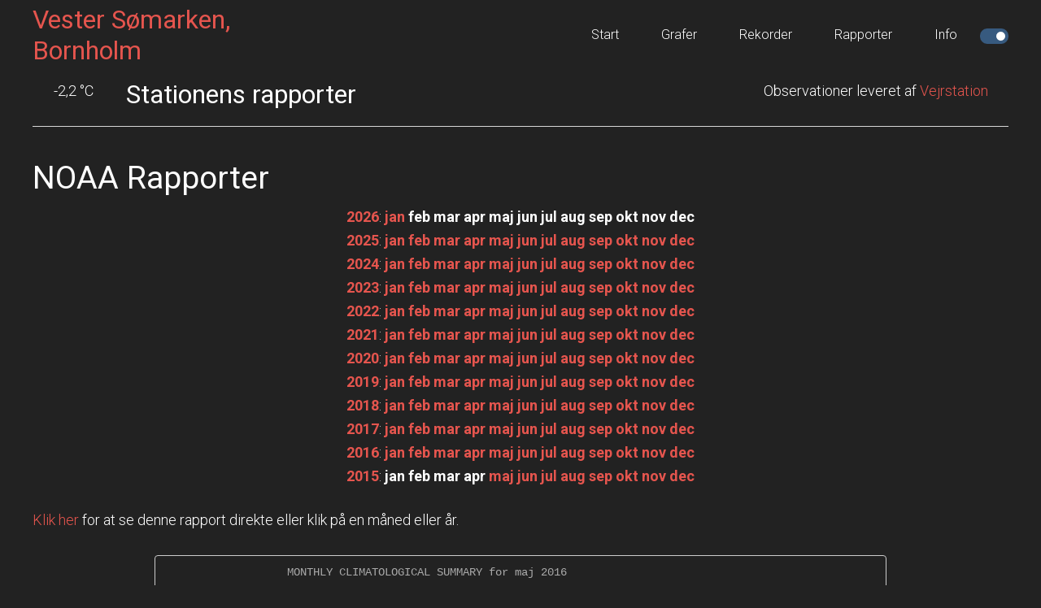

--- FILE ---
content_type: text/html
request_url: http://bornholmervejret.dk/reports/?yr=2016&mo=05
body_size: 4124
content:






<!DOCTYPE html>
<html lang="da-DK" prefix="og: http://ogp.me/ns# fb: http://ogp.me/ns/fb#">
    <head >
        <meta charset="UTF-8" />
        <title>Vester S&#248;marken, Bornholm Weather Conditions</title>
        <meta name="viewport" content="width=device-width, initial-scale=1" />

        <meta name="description" content="Weather conditions for Vester S&#248;marken, Bornholm as observed by a personal weather station and the weewx weather software"/>
        <meta name="robots" content="noodp"/>
        <meta property="og:locale" content="da_DK" />
        <meta property="og:type" content="website" />
        <meta property="og:title" content="Vester S&#248;marken, Bornholm Weather Conditions" />
        <meta property="og:description" content="Weather conditions for Vester S&#248;marken, Bornholm as observed by a personal weather station and the weewx weather software" />
        <meta property="og:site_name" content="Vester S&#248;marken, Bornholm Weather Conditions" />

        <link rel='dns-prefetch' href='//code.highcharts.com' />
        <link rel='dns-prefetch' href='//fonts.googleapis.com' />
        <link rel='dns-prefetch' href='//stackpath.bootstrapcdn.com' />
        <link rel='dns-prefetch' href='//cdnjs.cloudflare.com' />

        <link rel='stylesheet' href='//fonts.googleapis.com/css?family=Roboto%3A300%2C400%2C700&#038;ver=1.0' type='text/css' media='all' />
        <link rel='stylesheet' href='//stackpath.bootstrapcdn.com/font-awesome/4.7.0/css/font-awesome.min.css' type='text/css' media='all' />
        <link rel='stylesheet' href='//cdnjs.cloudflare.com/ajax/libs/weather-icons/2.0.9/css/weather-icons.min.css?ver=4.7.4' type='text/css' media='all' />
        <link rel="stylesheet" href="//ajax.googleapis.com/ajax/libs/jqueryui/1.12.1/themes/smoothness/jquery-ui.css">
        <link rel='stylesheet' href='//stackpath.bootstrapcdn.com/bootstrap/3.4.1/css/bootstrap.min.css' type='text/css' media='all' />
        <link rel='stylesheet' href='../style.css?ver=1769721621' type='text/css' media='all' id="belchertownStyle" />
        <link rel='stylesheet' href='../belchertown-dark.min.css?ver=1769721621' type='text/css' media='all' id="belchertownStyle" />
        
        <link rel="manifest" href="../manifest.json" crossorigin="use-credentials">
        <link rel="apple-touch-icon" href="../images/station.png">
        <link rel="apple-touch-icon" sizes="48x48" href="../images/station48.png">
        <link rel="apple-touch-icon" sizes="72x72" href="../images/station72.png">
        <link rel="apple-touch-icon" sizes="96x96" href="../images/station96.png">
        <link rel="apple-touch-icon" sizes="144x144" href="../images/station144.png">
        <link rel="apple-touch-icon" sizes="168x168" href="../images/station168.png">
        <link rel="apple-touch-icon" sizes="192x192" href="../images/station192.png">
        
        <!--[if lt IE 9]>
        <script type='text/javascript' src='//cdnjs.cloudflare.com/ajax/libs/html5shiv/3.7.3/html5shiv.js'></script>
        <![endif]-->
        <script type='text/javascript' src="//ajax.googleapis.com/ajax/libs/jquery/3.3.1/jquery.min.js"></script>
        <script type='text/javascript' src="//ajax.googleapis.com/ajax/libs/jqueryui/1.12.1/jquery-ui.min.js"></script>
        <script type='text/javascript' src="//cdnjs.cloudflare.com/ajax/libs/moment.js/2.24.0/moment-with-locales.min.js"></script>
		<script type='text/javascript' src='//code.highcharts.com/stock/10.3.3/highstock.js'></script>
		<script type='text/javascript' src='//code.highcharts.com/10.3.3/highcharts-more.js'></script>
		<script type='text/javascript' src='//code.highcharts.com/10.3.3/modules/exporting.js'></script>
		<script type='text/javascript' src='//code.highcharts.com/10.3.3/modules/solid-gauge.js'></script>
        <script type='text/javascript' src='//stackpath.bootstrapcdn.com/bootstrap/3.4.1/js/bootstrap.min.js'></script>
        <script type='text/javascript' src='../js/belchertown.js?1769721621'></script>
        <script>
            // Set the session variables for the theme
            if ( sessionStorage.getItem('theme') === null ) {
                sessionStorage.setItem('theme', 'dark');
            }
            if ( sessionStorage.getItem('currentTheme') === null ) {
                sessionStorage.setItem('currentTheme', 'dark');
            }
        </script>
        
                
        <link rel="icon" href="../favicon.ico" />
        


    </head>
    
    <body class="page-template-default page full-width-content dark" itemscope itemtype="https://schema.org/WebPage">
        <div class="site-container">
            <header class="site-header">
                <div class="wrap">
                    <div class="title-area">
                        <p class="site-title" itemprop="headline">
                            <a href="../">
                                Vester S&#248;marken, Bornholm
                            </a>
                        </p>
                    </div>
                    <div class="widget-area header-widget-area">
                        <section id="nav_menu">
                            <div class="widget-wrap">
                                <nav class="nav-header" itemscope itemtype="https://schema.org/SiteNavigationElement">
                                    <ul id="menu-menu" class="menu genesis-nav-menu">
                                        <!-- class = current-menu-item -->
                                        <li class="menu-item menu-item-home"><a href=".." itemprop="url"><span itemprop="name">Start</span></a></li>
                                        <li class="menu-item menu-item-1"><a href="../graphs" itemprop="url"><span itemprop="name">Grafer</span></a></li>
                                        <li class="menu-item menu-item-2"><a href="../records" itemprop="url"><span itemprop="name">Rekorder</span></a></li>
                                        <li class="menu-item menu-item-3"><a href="../reports" itemprop="url"><span itemprop="name">Rapporter</span></a></li>
                                        <li class="menu-item menu-item-4"><a href="../about" itemprop="url"><span itemprop="name">Info</span></a></li>
                                        <label class="themeSwitchLabel">
                                            <input type="checkbox" id="themeSwitch" checked>
                                            <span class="slider round"></span>
                                        </label>
                                    </ul>
                                </nav>
                            </div>
                        </section>
                    </div>
                </div>
            </header>
    
    <script>        
        jQuery(document).ready(function() {
            var month = getURLvar("mo");
            var year = getURLvar("yr");
            if ( ( year !== undefined ) && ( month !== undefined ) ) {
                url = '../NOAA/NOAA-'+year+'-'+month+'.txt';
            } else if ( year !== undefined ) {
                url = '../NOAA/NOAA-'+year+'.txt';
            } else {
                url = '../NOAA/NOAA-2026-01.txt';
            }
            
            // Load the file into the pre
            //jQuery('#noaa_contents').load( url );
            populatePre( url );
            
            // Change the direct href link
            jQuery(".noaa_direct_link").attr( "href", url );
        });
        
        // Change the div to the right NOAA file
        // I normally use PHP for this, but JavaScript seems to work well for the skin
        // Source: https://stackoverflow.com/a/18933218/1177153
        function populatePre(url) {
            var xhr = new XMLHttpRequest();
            xhr.onload = function () {
                raw_content = this.responseText;
                updated_content = raw_content.replace('<sup>','').replace('</sup>','').replace('&deg;','');
                document.getElementById('noaa_contents').textContent = updated_content;
            };
            xhr.open('GET', url);
            xhr.send();
        }
    </script>

    <div class="site-inner">
        <main class="content">    
            <article class="weewx reports" itemscope itemtype="https://schema.org/CreativeWork">

<div class="wx-stn-info-container">
    <div class="row">
        <div class="col-sm-1 wx-stn-info-current-obs">
            <span class="obs-header-icon">
            </span>
            <span class="obs-header-outtemp">-2,2 &#176;C</span>
        </div>
        <div class="col-sm-5">
            <div class="wx-stn-name">
                <h1>Stationens rapporter</h1>
            </div>
        </div>
        <div class="col-sm-5" style="float:right;">
            <div class="wx-stn-info">
                Observationer leveret af <a href="/about" target="_blank">Vejrstation</a>
            </div>
        </div>
    </div>
    <div class="clear"></div>
</div>

                <div class="noaa_reports">
                    <H1>NOAA Rapporter</H1>
                    <div class="row">
                        <div class="col-sm-12 wx-year-row">
                            <a href="?yr=2026" class="noaa_rep_nav"><b>2026</b></a>: <a href="?yr=2026&amp;mo=01" class="noaa_rep_nav"><b>jan</b></a> <span class="noaa_rep_nav"><b>feb</b></span> <span class="noaa_rep_nav"><b>mar</b></span> <span class="noaa_rep_nav"><b>apr</b></span> <span class="noaa_rep_nav"><b>maj</b></span> <span class="noaa_rep_nav"><b>jun</b></span> <span class="noaa_rep_nav"><b>jul</b></span> <span class="noaa_rep_nav"><b>aug</b></span> <span class="noaa_rep_nav"><b>sep</b></span> <span class="noaa_rep_nav"><b>okt</b></span> <span class="noaa_rep_nav"><b>nov</b></span> <span class="noaa_rep_nav"><b>dec</b></span><br><a href="?yr=2025" class="noaa_rep_nav"><b>2025</b></a>: <a href="?yr=2025&amp;mo=01" class="noaa_rep_nav"><b>jan</b></a> <a href="?yr=2025&amp;mo=02" class="noaa_rep_nav"><b>feb</b></a> <a href="?yr=2025&amp;mo=03" class="noaa_rep_nav"><b>mar</b></a> <a href="?yr=2025&amp;mo=04" class="noaa_rep_nav"><b>apr</b></a> <a href="?yr=2025&amp;mo=05" class="noaa_rep_nav"><b>maj</b></a> <a href="?yr=2025&amp;mo=06" class="noaa_rep_nav"><b>jun</b></a> <a href="?yr=2025&amp;mo=07" class="noaa_rep_nav"><b>jul</b></a> <a href="?yr=2025&amp;mo=08" class="noaa_rep_nav"><b>aug</b></a> <a href="?yr=2025&amp;mo=09" class="noaa_rep_nav"><b>sep</b></a> <a href="?yr=2025&amp;mo=10" class="noaa_rep_nav"><b>okt</b></a> <a href="?yr=2025&amp;mo=11" class="noaa_rep_nav"><b>nov</b></a> <a href="?yr=2025&amp;mo=12" class="noaa_rep_nav"><b>dec</b></a><br><a href="?yr=2024" class="noaa_rep_nav"><b>2024</b></a>: <a href="?yr=2024&amp;mo=01" class="noaa_rep_nav"><b>jan</b></a> <a href="?yr=2024&amp;mo=02" class="noaa_rep_nav"><b>feb</b></a> <a href="?yr=2024&amp;mo=03" class="noaa_rep_nav"><b>mar</b></a> <a href="?yr=2024&amp;mo=04" class="noaa_rep_nav"><b>apr</b></a> <a href="?yr=2024&amp;mo=05" class="noaa_rep_nav"><b>maj</b></a> <a href="?yr=2024&amp;mo=06" class="noaa_rep_nav"><b>jun</b></a> <a href="?yr=2024&amp;mo=07" class="noaa_rep_nav"><b>jul</b></a> <a href="?yr=2024&amp;mo=08" class="noaa_rep_nav"><b>aug</b></a> <a href="?yr=2024&amp;mo=09" class="noaa_rep_nav"><b>sep</b></a> <a href="?yr=2024&amp;mo=10" class="noaa_rep_nav"><b>okt</b></a> <a href="?yr=2024&amp;mo=11" class="noaa_rep_nav"><b>nov</b></a> <a href="?yr=2024&amp;mo=12" class="noaa_rep_nav"><b>dec</b></a><br><a href="?yr=2023" class="noaa_rep_nav"><b>2023</b></a>: <a href="?yr=2023&amp;mo=01" class="noaa_rep_nav"><b>jan</b></a> <a href="?yr=2023&amp;mo=02" class="noaa_rep_nav"><b>feb</b></a> <a href="?yr=2023&amp;mo=03" class="noaa_rep_nav"><b>mar</b></a> <a href="?yr=2023&amp;mo=04" class="noaa_rep_nav"><b>apr</b></a> <a href="?yr=2023&amp;mo=05" class="noaa_rep_nav"><b>maj</b></a> <a href="?yr=2023&amp;mo=06" class="noaa_rep_nav"><b>jun</b></a> <a href="?yr=2023&amp;mo=07" class="noaa_rep_nav"><b>jul</b></a> <a href="?yr=2023&amp;mo=08" class="noaa_rep_nav"><b>aug</b></a> <a href="?yr=2023&amp;mo=09" class="noaa_rep_nav"><b>sep</b></a> <a href="?yr=2023&amp;mo=10" class="noaa_rep_nav"><b>okt</b></a> <a href="?yr=2023&amp;mo=11" class="noaa_rep_nav"><b>nov</b></a> <a href="?yr=2023&amp;mo=12" class="noaa_rep_nav"><b>dec</b></a><br><a href="?yr=2022" class="noaa_rep_nav"><b>2022</b></a>: <a href="?yr=2022&amp;mo=01" class="noaa_rep_nav"><b>jan</b></a> <a href="?yr=2022&amp;mo=02" class="noaa_rep_nav"><b>feb</b></a> <a href="?yr=2022&amp;mo=03" class="noaa_rep_nav"><b>mar</b></a> <a href="?yr=2022&amp;mo=04" class="noaa_rep_nav"><b>apr</b></a> <a href="?yr=2022&amp;mo=05" class="noaa_rep_nav"><b>maj</b></a> <a href="?yr=2022&amp;mo=06" class="noaa_rep_nav"><b>jun</b></a> <a href="?yr=2022&amp;mo=07" class="noaa_rep_nav"><b>jul</b></a> <a href="?yr=2022&amp;mo=08" class="noaa_rep_nav"><b>aug</b></a> <a href="?yr=2022&amp;mo=09" class="noaa_rep_nav"><b>sep</b></a> <a href="?yr=2022&amp;mo=10" class="noaa_rep_nav"><b>okt</b></a> <a href="?yr=2022&amp;mo=11" class="noaa_rep_nav"><b>nov</b></a> <a href="?yr=2022&amp;mo=12" class="noaa_rep_nav"><b>dec</b></a><br><a href="?yr=2021" class="noaa_rep_nav"><b>2021</b></a>: <a href="?yr=2021&amp;mo=01" class="noaa_rep_nav"><b>jan</b></a> <a href="?yr=2021&amp;mo=02" class="noaa_rep_nav"><b>feb</b></a> <a href="?yr=2021&amp;mo=03" class="noaa_rep_nav"><b>mar</b></a> <a href="?yr=2021&amp;mo=04" class="noaa_rep_nav"><b>apr</b></a> <a href="?yr=2021&amp;mo=05" class="noaa_rep_nav"><b>maj</b></a> <a href="?yr=2021&amp;mo=06" class="noaa_rep_nav"><b>jun</b></a> <a href="?yr=2021&amp;mo=07" class="noaa_rep_nav"><b>jul</b></a> <a href="?yr=2021&amp;mo=08" class="noaa_rep_nav"><b>aug</b></a> <a href="?yr=2021&amp;mo=09" class="noaa_rep_nav"><b>sep</b></a> <a href="?yr=2021&amp;mo=10" class="noaa_rep_nav"><b>okt</b></a> <a href="?yr=2021&amp;mo=11" class="noaa_rep_nav"><b>nov</b></a> <a href="?yr=2021&amp;mo=12" class="noaa_rep_nav"><b>dec</b></a><br><a href="?yr=2020" class="noaa_rep_nav"><b>2020</b></a>: <a href="?yr=2020&amp;mo=01" class="noaa_rep_nav"><b>jan</b></a> <a href="?yr=2020&amp;mo=02" class="noaa_rep_nav"><b>feb</b></a> <a href="?yr=2020&amp;mo=03" class="noaa_rep_nav"><b>mar</b></a> <a href="?yr=2020&amp;mo=04" class="noaa_rep_nav"><b>apr</b></a> <a href="?yr=2020&amp;mo=05" class="noaa_rep_nav"><b>maj</b></a> <a href="?yr=2020&amp;mo=06" class="noaa_rep_nav"><b>jun</b></a> <a href="?yr=2020&amp;mo=07" class="noaa_rep_nav"><b>jul</b></a> <a href="?yr=2020&amp;mo=08" class="noaa_rep_nav"><b>aug</b></a> <a href="?yr=2020&amp;mo=09" class="noaa_rep_nav"><b>sep</b></a> <a href="?yr=2020&amp;mo=10" class="noaa_rep_nav"><b>okt</b></a> <a href="?yr=2020&amp;mo=11" class="noaa_rep_nav"><b>nov</b></a> <a href="?yr=2020&amp;mo=12" class="noaa_rep_nav"><b>dec</b></a><br><a href="?yr=2019" class="noaa_rep_nav"><b>2019</b></a>: <a href="?yr=2019&amp;mo=01" class="noaa_rep_nav"><b>jan</b></a> <a href="?yr=2019&amp;mo=02" class="noaa_rep_nav"><b>feb</b></a> <a href="?yr=2019&amp;mo=03" class="noaa_rep_nav"><b>mar</b></a> <a href="?yr=2019&amp;mo=04" class="noaa_rep_nav"><b>apr</b></a> <a href="?yr=2019&amp;mo=05" class="noaa_rep_nav"><b>maj</b></a> <a href="?yr=2019&amp;mo=06" class="noaa_rep_nav"><b>jun</b></a> <a href="?yr=2019&amp;mo=07" class="noaa_rep_nav"><b>jul</b></a> <a href="?yr=2019&amp;mo=08" class="noaa_rep_nav"><b>aug</b></a> <a href="?yr=2019&amp;mo=09" class="noaa_rep_nav"><b>sep</b></a> <a href="?yr=2019&amp;mo=10" class="noaa_rep_nav"><b>okt</b></a> <a href="?yr=2019&amp;mo=11" class="noaa_rep_nav"><b>nov</b></a> <a href="?yr=2019&amp;mo=12" class="noaa_rep_nav"><b>dec</b></a><br><a href="?yr=2018" class="noaa_rep_nav"><b>2018</b></a>: <a href="?yr=2018&amp;mo=01" class="noaa_rep_nav"><b>jan</b></a> <a href="?yr=2018&amp;mo=02" class="noaa_rep_nav"><b>feb</b></a> <a href="?yr=2018&amp;mo=03" class="noaa_rep_nav"><b>mar</b></a> <a href="?yr=2018&amp;mo=04" class="noaa_rep_nav"><b>apr</b></a> <a href="?yr=2018&amp;mo=05" class="noaa_rep_nav"><b>maj</b></a> <a href="?yr=2018&amp;mo=06" class="noaa_rep_nav"><b>jun</b></a> <a href="?yr=2018&amp;mo=07" class="noaa_rep_nav"><b>jul</b></a> <a href="?yr=2018&amp;mo=08" class="noaa_rep_nav"><b>aug</b></a> <a href="?yr=2018&amp;mo=09" class="noaa_rep_nav"><b>sep</b></a> <a href="?yr=2018&amp;mo=10" class="noaa_rep_nav"><b>okt</b></a> <a href="?yr=2018&amp;mo=11" class="noaa_rep_nav"><b>nov</b></a> <a href="?yr=2018&amp;mo=12" class="noaa_rep_nav"><b>dec</b></a><br><a href="?yr=2017" class="noaa_rep_nav"><b>2017</b></a>: <a href="?yr=2017&amp;mo=01" class="noaa_rep_nav"><b>jan</b></a> <a href="?yr=2017&amp;mo=02" class="noaa_rep_nav"><b>feb</b></a> <a href="?yr=2017&amp;mo=03" class="noaa_rep_nav"><b>mar</b></a> <a href="?yr=2017&amp;mo=04" class="noaa_rep_nav"><b>apr</b></a> <a href="?yr=2017&amp;mo=05" class="noaa_rep_nav"><b>maj</b></a> <a href="?yr=2017&amp;mo=06" class="noaa_rep_nav"><b>jun</b></a> <a href="?yr=2017&amp;mo=07" class="noaa_rep_nav"><b>jul</b></a> <a href="?yr=2017&amp;mo=08" class="noaa_rep_nav"><b>aug</b></a> <a href="?yr=2017&amp;mo=09" class="noaa_rep_nav"><b>sep</b></a> <a href="?yr=2017&amp;mo=10" class="noaa_rep_nav"><b>okt</b></a> <a href="?yr=2017&amp;mo=11" class="noaa_rep_nav"><b>nov</b></a> <a href="?yr=2017&amp;mo=12" class="noaa_rep_nav"><b>dec</b></a><br><a href="?yr=2016" class="noaa_rep_nav"><b>2016</b></a>: <a href="?yr=2016&amp;mo=01" class="noaa_rep_nav"><b>jan</b></a> <a href="?yr=2016&amp;mo=02" class="noaa_rep_nav"><b>feb</b></a> <a href="?yr=2016&amp;mo=03" class="noaa_rep_nav"><b>mar</b></a> <a href="?yr=2016&amp;mo=04" class="noaa_rep_nav"><b>apr</b></a> <a href="?yr=2016&amp;mo=05" class="noaa_rep_nav"><b>maj</b></a> <a href="?yr=2016&amp;mo=06" class="noaa_rep_nav"><b>jun</b></a> <a href="?yr=2016&amp;mo=07" class="noaa_rep_nav"><b>jul</b></a> <a href="?yr=2016&amp;mo=08" class="noaa_rep_nav"><b>aug</b></a> <a href="?yr=2016&amp;mo=09" class="noaa_rep_nav"><b>sep</b></a> <a href="?yr=2016&amp;mo=10" class="noaa_rep_nav"><b>okt</b></a> <a href="?yr=2016&amp;mo=11" class="noaa_rep_nav"><b>nov</b></a> <a href="?yr=2016&amp;mo=12" class="noaa_rep_nav"><b>dec</b></a><br><a href="?yr=2015" class="noaa_rep_nav"><b>2015</b></a>: <span class="noaa_rep_nav"><b>jan</b></span> <span class="noaa_rep_nav"><b>feb</b></span> <span class="noaa_rep_nav"><b>mar</b></span> <span class="noaa_rep_nav"><b>apr</b></span> <a href="?yr=2015&amp;mo=05" class="noaa_rep_nav"><b>maj</b></a> <a href="?yr=2015&amp;mo=06" class="noaa_rep_nav"><b>jun</b></a> <a href="?yr=2015&amp;mo=07" class="noaa_rep_nav"><b>jul</b></a> <a href="?yr=2015&amp;mo=08" class="noaa_rep_nav"><b>aug</b></a> <a href="?yr=2015&amp;mo=09" class="noaa_rep_nav"><b>sep</b></a> <a href="?yr=2015&amp;mo=10" class="noaa_rep_nav"><b>okt</b></a> <a href="?yr=2015&amp;mo=11" class="noaa_rep_nav"><b>nov</b></a> <a href="?yr=2015&amp;mo=12" class="noaa_rep_nav"><b>dec</b></a><br>
                        </div>
                    </div>
                    <a href="#" class="noaa_direct_link">Klik her</a> for at se denne rapport direkte eller klik p&#229; en m&#229;ned eller &#229;r.
                    <br><br>
                    <div class="noaa_report_container">
                        <pre id="noaa_contents"></pre>
                    </div> <!-- END noaa_report_container -->
                </div> <!-- END noaa_reports -->

            </article>
        </main>
    </div>


		</div><!-- close div tag from header.html.tmpl -->

		<footer class="site-footer">
			<div class="wrap">
                <div class="row">
                    <div class="col-sm-4 footerLeft">
                        Copyright &copy; 2026 bornholmervejret.dk
                    </div>
                    <div class="col-sm-5 footerCenter">
                        <strong>Never make important decisions from this website.</strong>
                    </div>
                    <div class="col-sm-3 footerRight">
                        weewx theme by <a href="https://obrienlabs.net" target="_blank">Pat O'Brien</a>
                    </div>
                </div>
			</div>
		</footer>
		
		<script type='text/javascript' src='../js/responsive-menu.js'></script>
		
		<!-- Belchertown Skin Version: 1.3b1 -->
        <!-- Page Generated: 29-01-2026 22:20:00 -->

    </body>
</html>


--- FILE ---
content_type: text/css
request_url: http://bornholmervejret.dk/style.css?ver=1769721621
body_size: 45110
content:
/*
 CSS file for Belchertown weather website.
 This website was originally created in WordPress on Genesis WP. 
 A lot of this CSS here is from the Genesis WP Child Theme.
 License URI: http://www.gnu.org/licenses/gpl-2.0.html  
*/

/* ## Baseline Normalize
--------------------------------------------- */
/* normalize.css v3.0.1 | MIT License | git.io/normalize */

html{font-family:sans-serif;-ms-text-size-adjust:100%;-webkit-text-size-adjust:100%}body{margin:0}article,aside,details,figcaption,figure,footer,header,hgroup,main,nav,section,summary{display:block}audio,canvas,progress,video{display:inline-block;vertical-align:baseline}audio:not([controls]){display:none;height:0}[hidden],template{display:none}a{background:0 0}a:active,a:hover{outline:0}abbr[title]{border-bottom:1px dotted}b,strong{font-weight:700}dfn{font-style:italic}h1{font-size:2em;margin:.67em 0}mark{background:#ff0;color:#333}small{font-size:80%}sub,sup{font-size:75%;line-height:0;position:relative;vertical-align:baseline}sup{top:-.5em}sub{bottom:-.25em}img{border:0}svg:not(:root){overflow:hidden}figure{margin:1em 40px}hr{-moz-box-sizing:content-box;box-sizing:content-box;height:0}pre{overflow:auto}code,kbd,pre,samp{font-family:monospace,monospace;font-size:1em}button,input,optgroup,select,textarea{color:inherit;font:inherit;margin:0}button{overflow:visible}button,select{text-transform:none}button,html input[type=button],input[type=reset],input[type=submit]{-webkit-appearance:button;cursor:pointer}button[disabled],html input[disabled]{cursor:default}button::-moz-focus-inner,input::-moz-focus-inner{border:0;padding:0}input{line-height:normal}input[type=checkbox],input[type=radio]{box-sizing:border-box;padding:0}input[type=number]::-webkit-inner-spin-button,input[type=number]::-webkit-outer-spin-button{height:auto}input[type=search]{-webkit-appearance:textfield;-moz-box-sizing:content-box;-webkit-box-sizing:content-box;box-sizing:content-box}input[type=search]::-webkit-search-cancel-button,input[type=search]::-webkit-search-decoration{-webkit-appearance:none}fieldset{border:1px solid silver;margin:0 2px;padding:.35em .625em .75em}legend{border:0;padding:0}textarea{overflow:auto}optgroup{font-weight:700}table{border-collapse:collapse;border-spacing:0}td,th{padding:0}

/* ## Box Sizing
--------------------------------------------- */

*,
input[type="search"] {
	-webkit-box-sizing: border-box;
	-moz-box-sizing:    border-box;
	box-sizing:         border-box;
}

/* ## Float Clearing
--------------------------------------------- */

.author-box:before,
.clearfix:before,
.entry:before,
.entry-content:before,
.nav-primary:before,
.nav-secondary:before,
.pagination:before,
.site-container:before,
.site-footer:before,
.site-header:before,
.site-inner:before,
.wrap:before {
	content: " ";
	display: table;
}

.author-box:after,
.clearfix:after,
.entry:after,
.entry-content:after,
.nav-primary:after,
.nav-secondary:after,
.pagination:after,
.site-container:after,
.site-footer:after,
.site-header:after,
.site-inner:after,
.wrap:after {
	clear: both;
	content: " ";
	display: table;
}


/* # Defaults
---------------------------------------------------------------------------------------------------- */

/* ## Typographical Elements
--------------------------------------------- */

body {
	/* background-color: #f5f5f5; */
    /* Removed in favor for dark mode dynamic switching */
    /* background-color: #fff; */
	/* color: #333; */
	font-family: Roboto, sans-serif;
	font-size: 18px;
	font-weight: 300;
	line-height: 1.625;
	margin: 0;
}

a,
button,
input:focus,
input[type="button"],
input[type="reset"],
input[type="submit"],
textarea:focus,
.button {
	-webkit-transition: all 0.1s ease-in-out;
	-moz-transition:    all 0.1s ease-in-out;
	-ms-transition:     all 0.1s ease-in-out;
	-o-transition:      all 0.1s ease-in-out;
	transition:         all 0.1s ease-in-out;
}

::-moz-selection {
	background-color: #333;
	color: #fff;
}

::selection {
	background-color: #333;
	color: #fff;
}

a {
	color: #e5554e;
	text-decoration: none;
}

a:hover {
	/* color: #333; */
    /* Removed in favor for dark mode dynamic switching */
	color: #e5554e;
}

p {
	margin: 0 0 28px;
	padding: 0;
}

ol,
ul {
	margin: 0;
	padding: 0;
}

li {
	list-style-type: none;
}

b,
strong {
	font-weight: 700;
}

blockquote,
cite,
em,
i {
	font-style: italic;
}

blockquote {
	margin: 40px;
}

blockquote::before {
	content: "\201C";
	display: block;
	font-size: 30px;
	height: 0;
	left: -20px;
	position: relative;
	top: -10px;
}


/* ## Headings
--------------------------------------------- */

h1,
h2,
h3,
h4,
h5,
h6 {
    /* Removed in favor for dark mode dynamic switching */
	/* color: #333; */
	font-family: Roboto, sans-serif;
	font-weight: 400;
	line-height: 1.2;
	margin: 0 0 10px;
}

h1 {
	font-size: 36px;
}

h2 {
	font-size: 30px;
}

h3 {
	font-size: 24px;
}

h4 {
	font-size: 20px;
}

h5 {
	font-size: 18px;
}

h6 {
	font-size: 16px;
}

/* ## Objects
--------------------------------------------- */

embed,
iframe,
img,
object,
video {
	max-width: 100%;
}

img {
	height: auto;
}

/* ## Forms
--------------------------------------------- */

input,
select,
textarea {
	border: 1px solid #ddd;
    /* Removed in favor for dark mode dynamic switching */
	/* color: #333; */
	font-size: 18px;
	font-weight: 300;
	padding: 16px;
	width: 100%;
}

input:focus,
textarea:focus {
	border: 1px solid #999;
	outline: none;
}

input[type="checkbox"],
input[type="image"],
input[type="radio"] {
	width: auto;
}

::-moz-placeholder {
    /* Removed in favor for dark mode dynamic switching */
	/* color: #333; */
	font-weight: 300;
	opacity: 1;
}

::-webkit-input-placeholder {
    /* Removed in favor for dark mode dynamic switching */
	/* color: #333; */
	font-weight: 300;
}

button,
input[type="button"],
input[type="reset"],
input[type="submit"],
.button {
    /* Removed in favor for dark mode dynamic switching */
	/* background-color: #333; */
	border: none;
	color: #fff;
	cursor: pointer;
	font-size: 16px;
	font-weight: 300;
	padding: 16px 24px;
	text-transform: uppercase;
	width: auto;
}

button:hover,
input:hover[type="button"],
input:hover[type="reset"],
input:hover[type="submit"],
.button:hover {
    /* Removed in favor for dark mode dynamic switching */
	/* background-color: #e5554e; */
	/* color: #fff; */
}

.entry-content .button:hover {
    /* Removed in favor for dark mode dynamic switching */
    /* color: #fff; */
}

.button {
	display: inline-block;
}

input[type="search"]::-webkit-search-cancel-button,
input[type="search"]::-webkit-search-results-button {
	display: none;
}

/* ## Tables
--------------------------------------------- */

table {
	border-collapse: collapse;
	border-spacing: 0;
	line-height: 2;
	margin-bottom: 40px;
	width: 100%;
}

tbody {
	border-bottom: 1px solid #ddd;
}

td,
th {
	text-align: left;
}

td {
	border-top: 1px solid #ddd;
	padding: 6px 0;
}

th {
	font-weight: 400;
}


/* # Structure and Layout
---------------------------------------------------------------------------------------------------- */

/* ## Site Containers
--------------------------------------------- */

.site-inner,
.wrap {
	margin: 0 auto;
	max-width: 1200px;
}

.site-inner {
	clear: both;
	/* POB */
	/* padding-top: 10px; */
	/* padding-top: 40px; */
    margin-bottom: 25px;
}

/* ## Column Widths and Positions
--------------------------------------------- */

/* ### Wrapping div for .content and .sidebar-primary */

.content-sidebar-sidebar .content-sidebar-wrap,
.sidebar-content-sidebar .content-sidebar-wrap,
.sidebar-sidebar-content .content-sidebar-wrap {
	width: 980px;
}

.content-sidebar-sidebar .content-sidebar-wrap {
	float: left;
}

.sidebar-content-sidebar .content-sidebar-wrap,
.sidebar-sidebar-content .content-sidebar-wrap {
	float: right;
}

/* ### Content */

.content {
	/*float: right;*/
	width: 800px;
}

.content-sidebar .content,
.content-sidebar-sidebar .content,
.sidebar-content-sidebar .content {
	float: left;
}

.content-sidebar-sidebar .content,
.sidebar-content-sidebar .content,
.sidebar-sidebar-content .content {
	width: 580px;
}

.full-width-content .content {
	width: 100%;
}

/* ### Primary Sidebar */

.sidebar-primary {
	float: right;
	width: 360px;
}

.sidebar-content .sidebar-primary,
.sidebar-sidebar-content .sidebar-primary {
	float: left;
}

/* ### Secondary Sidebar */

.sidebar-secondary {
	float: left;
	width: 180px;
}

.content-sidebar-sidebar .sidebar-secondary {
	float: right;
}

/* ## Column Classes
--------------------------------------------- */
/* Link: http://twitter.github.io/bootstrap/assets/css/bootstrap-responsive.css */

.five-sixths,
.four-sixths,
.one-fourth,
.one-half,
.one-sixth,
.one-third,
.three-fourths,
.three-sixths,
.two-fourths,
.two-sixths,
.two-thirds {
	float: left;
	margin-left: 2.564102564102564%;
}

.one-half,
.three-sixths,
.two-fourths {
	width: 48.717948717948715%;
}

.one-third,
.two-sixths {
	width: 31.623931623931625%;
}

.four-sixths,
.two-thirds {
	width: 65.81196581196582%;
}

.one-fourth {
	width: 23.076923076923077%;
}

.three-fourths {
	width: 74.35897435897436%;
}

.one-sixth {
	width: 14.52991452991453%;
}

.five-sixths {
	width: 82.90598290598291%;
}

.first {
	clear: both;
	margin-left: 0;
}   


/* # Common Classes
---------------------------------------------------------------------------------------------------- */

/* ## Titles
--------------------------------------------- */

.archive-title {
	font-size: 20px;
}

.entry-title {
	font-size: 36px;
}

.entry-title a,
.sidebar .widget-title a {
    /* Removed in favor for dark mode dynamic switching */
	/* color: #333; */
}

.entry-title a:hover {
	color: #e5554e;
}

/* ## WordPress
--------------------------------------------- */

a.aligncenter img {
	display: block;
	margin: 0 auto;
}

a.alignnone {
	display: inline-block;
}

.alignleft {
	float: left;
	text-align: left;
}

.alignright {
	float: right;
	text-align: right;
}

a.alignleft,
a.alignnone,
a.alignright {
	max-width: 100%;
}

img.centered,
.aligncenter {
	display: block;
	margin: 0 auto 24px;
}

img.alignnone,
.alignnone {
	margin-bottom: 12px;
}

a.alignleft,
img.alignleft {
	margin: 0 24px 24px 0;
}

a.alignright,
img.alignright {
	margin: 0 0 24px 24px;
}

.sticky {
}

/* # Site Header
---------------------------------------------------------------------------------------------------- */

.site-header {
	min-height: 75px;
}

.site-header .wrap {
	/* padding: 40px 0; */
	padding: 5px 0px;
}

/* ## Title Area
--------------------------------------------- */

.title-area {
	float: left;
	/* padding: 10px 0; */
	width: 330px;
}

.header-full-width .title-area {
	width: 100%;
}

.site-title {
	font-size: 32px;
	font-weight: 400;
	line-height: 1.2;
}

.site-title a,
.site-title a:hover {
    /* Removed in favor for dark mode dynamic switching */
	/* color: #333; */
}

.header-image .site-title > a {
	/* background: url('') no-repeat left; */
	float: left;
	min-height: 80px;
	width: 100%;
}

.site-description {
	font-size: 16px;
	font-weight: 300;
	line-height: 1.5;
}

.site-description,
.site-title {
	margin-bottom: 0;
}

.header-image .site-description,
.header-image .site-title {
	display: block;
	text-indent: -9999px;
}

/* ## Widget Area
--------------------------------------------- */

.site-header .widget-area {
	float: right;
	text-align: right;
	width: 800px;
}


/* # Site Navigation
---------------------------------------------------------------------------------------------------- */

.genesis-nav-menu {
	clear: both;
	font-size: 16px;
	line-height: 1;
	width: 100%;
}

.genesis-nav-menu .menu-item {
	display: inline-block;
	text-align: left;
}

.genesis-nav-menu a {
	color: #333;
	display: block;
	padding: 30px 24px;
}

.genesis-nav-menu a:hover,
.genesis-nav-menu .current-menu-item > a,
.genesis-nav-menu .sub-menu .current-menu-item > a:hover {
	color: #e5554e;
}

.genesis-nav-menu .sub-menu {
	left: -9999px;
	opacity: 0;
	position: absolute;
	-webkit-transition: opacity .4s ease-in-out;
	-moz-transition:    opacity .4s ease-in-out;
	-ms-transition:     opacity .4s ease-in-out;
	-o-transition:      opacity .4s ease-in-out;
	transition:         opacity .4s ease-in-out;
	width: 200px;
	z-index: 99;
}

.genesis-nav-menu .sub-menu a {
	border: 1px solid #eee;
	border-top: none;
	font-size: 14px;
	padding: 20px;
	position: relative;
	width: 200px;
}

.genesis-nav-menu .sub-menu .sub-menu {
	margin: -55px 0 0 199px;
}

.genesis-nav-menu .menu-item:hover {
	position: static;
}

.genesis-nav-menu .menu-item:hover > .sub-menu {
	left: auto;
	opacity: 1;
}

.genesis-nav-menu > .first > a {
	padding-left: 0;
}

.genesis-nav-menu > .last > a {
	padding-right: 0;
}

.genesis-nav-menu > .right {
	color: #fff;
	float: right;
	list-style-type: none;
	padding: 30px 0;
}

.genesis-nav-menu > .right > a {
	display: inline;
	padding: 0;
}

.genesis-nav-menu > .rss > a {
	margin-left: 48px;
}

.genesis-nav-menu > .search {
	padding: 10px 0 0;
}

/* ## Site Header Navigation
--------------------------------------------- */

.site-header .sub-menu {
	border-top: 1px solid #eee;
}

.site-header .sub-menu .sub-menu {
	margin-top: -56px;
}

.site-header .genesis-nav-menu li li {
	margin-left: 0;
}

/* ## Primary Navigation
--------------------------------------------- */

.nav-primary {
	/* background-color: #333; */
}

.nav-primary .genesis-nav-menu a {
	color: #fff;
}

.nav-primary .genesis-nav-menu .sub-menu a {
    /* Removed in favor for dark mode dynamic switching */
	/* color: #333; */
}

.nav-primary .genesis-nav-menu a:hover,
.nav-primary .genesis-nav-menu .current-menu-item > a,
.nav-primary .genesis-nav-menu .sub-menu .current-menu-item > a:hover {
	color: #e5554e;
}

/* ## Secondary Navigation
--------------------------------------------- */

.nav-secondary {
}


/* # Content Area
---------------------------------------------------------------------------------------------------- */

/* ## Entries
--------------------------------------------- */

.entry {
	margin-bottom: 40px;
	/* padding: 50px 60px; */
	padding: 10px;
}

.content .entry {
}

.entry-content ol,
.entry-content ul {
	margin-bottom: 28px;
	margin-left: 40px;
}

.entry-content ol > li {
	list-style-type: decimal;
}

.entry-content ul > li {
	list-style-type: disc;
}

.entry-content ol ol,
.entry-content ul ul {
	margin-bottom: 0;
}

.entry-content code {
    /* Removed in favor for dark mode dynamic switching */
	/* background-color: #333; */
	/* color: #ddd; */
}

/* ## Entry Meta
--------------------------------------------- */

p.entry-meta {
	font-size: 16px;
	margin-bottom: 0;
}

.entry-header .entry-meta {
	margin-bottom: 24px;
}

.entry-footer .entry-meta {
	border-top: 2px solid #f5f5f5;
	padding-top: 24px;
}

.entry-categories,
.entry-tags {
	display: block;
}

.entry-comments-link::before {
	content: "\2014";
	margin: 0 6px 0 2px;
}

/* # Site Footer
---------------------------------------------------------------------------------------------------- */

.site-footer {
	background-color: #333;
	color:#fff;
	font-size: 16px;
	line-height: 1;
	padding: 20px 0;
	/* text-align: center; */
}

.site-footer p {
	margin-bottom: 0;
}

.site-footer a:hover {
    color: #e5554e;
}


/* # Media Queries
---------------------------------------------------------------------------------------------------- */

@media only screen and (max-width: 1196px) {

	.site-inner,
	.wrap {
		max-width: 960px;
	}

	.content-sidebar-sidebar .content-sidebar-wrap,
	.sidebar-content-sidebar .content-sidebar-wrap,
	.sidebar-sidebar-content .content-sidebar-wrap {
		width: 740px;
	}

	.content,
	.site-header .widget-area {
		width: 620px;
	}

	.sidebar-content-sidebar .content,
	.sidebar-sidebar-content .content,
	.content-sidebar-sidebar .content {
		width: 400px;
	}

    .obs-wind-divider {
        display: none;    
    }

}

/* iPad Landscape */
@media only screen and (min-device-width : 768px) and (max-device-width : 1024px) and (orientation : landscape) {
    
    .wx-stn-info { display:none; }
    
    .wx-stn-info-container .col-sm-5 {
        width: 75%;
    }
    
    .wx-stn-info-container .col-sm-1 {
        width: 10%;
    }
    
    .temperature-row .toprow-height, .temperature-row .weather-obs-top {
        min-height: initial !important;
    }
    
    .temperature-row .obs-row { 
        float:left;
    }
    
    .windrow {
        float: left;
        padding: 20px;
    }
    
    .temperature-row .station-observations td {
        min-width: 138px;
        max-width: 142px;
    }
    
    .station-observations, .weather-obs-bottom {
        float:left;
    }  
    
    .radar-map {
        float: right;
    }
    
    .forecasts .forecast-day {
        width: 165px;
    }
    
    .1hr_forecasts .forecast-1hour {
        width: 72px;
    }

    .3hr_forecasts .forecast-3hour {
        width: 144px;
    }
    
    .24hr_forecasts .forecast-24hour {
        width: 165px;
    }
    
    .clear {
        clear: both;
    }
   
    
    .eq-stats-row .col-sm-9 {
        width: 100%;
    }
    
    .eq-stats-row .earthquake-container { 
        width: 50%;
        margin-left:24%;
        border-left: none !important;
    }
    
    .site-container .site-footer {
        text-align: center;
    }
}

/* Phones */
@media only screen and (max-width: 960px) {

	.site-inner,
	.wrap {
		max-width: 800px;
	}

	.content,
	.content-sidebar-sidebar .content,
	.content-sidebar-sidebar .content-sidebar-wrap,
	.sidebar-content-sidebar .content,
	.sidebar-content-sidebar .content-sidebar-wrap,
	.sidebar-primary,
	.sidebar-secondary,
	.sidebar-sidebar-content .content,
	.sidebar-sidebar-content .content-sidebar-wrap,
	.site-header .widget-area,
	.title-area {
		width: 100%;
	}

	.site-header .wrap {
		padding: 20px 5%;
	}

	.header-image .title-area {
		background-position: center top;
	}

	.genesis-nav-menu li,
	.site-header ul.genesis-nav-menu,
	.site-header .search-form {
		float: none;
	}

	.genesis-nav-menu,
	.site-description,
	.site-header .title-area,
	.site-header .search-form,
	.site-title {
		text-align: center;
	}

	.genesis-nav-menu a,
	.genesis-nav-menu > .first > a,
	.genesis-nav-menu > .last > a {
		padding: 20px 16px;
	}

	.site-header .search-form {
		margin: 16px auto;
	}

	.genesis-nav-menu li.right {
		display: none;
	}

}

@media only screen and (max-width: 800px) {
	/* POB Styles */

	/* Global */
	
	body, html { overflow-x:hidden; }
	body { 
		padding:5px; 
		font-size: 16px;
	}
	
	.site-header .wrap {
		padding: 0px;
	}
	.title-area {
		float: none; 
		width: auto; 
	}
	.header-image .site-title > a {
		width: 100% !important;
	}
	
	.site-header .widget-area {
		float: none;
	}
	
	.menu-toggle {
		margin-top: -7px;
	}
	
	.site-inner,
	.wrap {
        /* padding-top:20px; */
		padding-left: 5%;
		padding-right: 5%;
	}

	.archive-description,
	.author-box,
	.comment-respond,
	.entry,
	.entry-comments,
	.entry-pings,
	.sidebar .widget,
	.site-header {
		padding: 0;
	}

	.archive-pagination li a {
		margin-bottom: 4px;
	}

	.five-sixths,
	.four-sixths,
	.one-fourth,
	.one-half,
	.one-sixth,
	.one-third,
	.three-fourths,
	.three-sixths,
	.two-fourths,
	.two-sixths,
	.two-thirds {
		margin: 0;
		width: 100%;
	}
	
	.search {
		display:none;
	}
	.author-box-content {
		width:100%;
	}
	.about-author {
		height:initial !important;
		padding:5px !important;
	}
	.social, .social-right {
		float: none !important;
		margin: 0 auto !important;
		text-align: center;
		width:100%;
		padding:20px 0px;
	}
	.social i {
		width:60px !important;
		height:60px !important;
		font-size:40px !important;
		padding-top:15px !important;
		padding-right:1px !important;
	}

}


/* # POB Custom Styles
---------------------------------------------------------------------------------------------------- */

/* Responsive Menu
--------------------------------------------- */
.responsive-menu-icon {
	cursor: pointer;
	display: none;
}

.responsive-menu-icon::before {
	content: "\f0c9";
	display: block;
	font: normal 30px/1 'FontAwesome';
	margin: 0 auto;
	padding: 10px;
	text-align: center;
	color: #000;
}

/* # Media Queries
---------------------------------------------------------------------------------------------------- */
@media only screen and (max-width: 768px) {

    .genesis-nav-menu.responsive-menu > .menu-item > .sub-menu,
	.genesis-nav-menu.responsive-menu {
		display: none;
	}
	
	.genesis-nav-menu.responsive-menu .menu-item,
	.responsive-menu-icon {
		display: block;
		/* background: #231f20;*/
		color: white;
        text-align: center;
	}
	
	.genesis-nav-menu.responsive-menu .menu-item:hover {
		position: static;
	}
	
	.genesis-nav-menu.responsive-menu .sub-menu .current-menu-item > a:hover,
	.genesis-nav-menu.responsive-menu li a,
	.genesis-nav-menu.responsive-menu li a:hover,
	.genesis-nav-menu.responsive-menu li.current-menu-item > a {
		display: block;
		line-height: 1;
		padding: 12px 0;
	}
	
	.genesis-nav-menu.responsive-menu .menu-item-has-children {
		cursor: pointer;
	}
	
	.genesis-nav-menu.responsive-menu .menu-item-has-children > a {
		margin-right: 60px;
	}
	
	.genesis-nav-menu.responsive-menu > .menu-item-has-children:before {
		content: "\f347";
		float: right;
		font: normal 16px/1 'dashicons';
		height: 16px;
		padding: 11px 20px;
		right: 0;
		text-align: right;
		z-index: 9999;
		/* color: #fff; */
	}
	
	.genesis-nav-menu.responsive-menu .menu-open.menu-item-has-children:before {
		content: "\f343";
		/* color: pink; */
	}
	
	.genesis-nav-menu.responsive-menu .sub-menu {
		left: auto;
		opacity: 1;
		position: relative;
		-moz-transition:    opacity .4s ease-in-out;
		-ms-transition:     opacity .4s ease-in-out;
		-o-transition:      opacity .4s ease-in-out;
		-webkit-transition: opacity .4s ease-in-out;
		transition:         opacity .4s ease-in-out;
		width: 100%;
		z-index: 99;
	}
	
	.genesis-nav-menu.responsive-menu .sub-menu .sub-menu {
		padding-left: 20px;
		margin: 0;
	}
	
	.genesis-nav-menu.responsive-menu .sub-menu li a,
	.genesis-nav-menu.responsive-menu .sub-menu li a:hover {
		border: none;
		box-shadow: none;
		padding: 12px 0;
		position: relative;
		width: 100%;
	}
	
	.genesis-nav-menu.responsive-menu {
		/* padding-bottom: 16px; */
	}
	
	.nav-primary .genesis-nav-menu.responsive-menu li a {
		padding-left:10px;
		/* background: #231f20; */
		color: white;
	}
	
	.nav-primary .genesis-nav-menu.responsive-menu li a:hover {
		color: red;
	}

}

/* Main */

.clear { clear:both; }

.row {
    margin-left: 0px;
    margin-right: 0px;
}

.center { 
    text-align: center;
    margin: 0 auto;
}

.footerLeft { }
.footerCenter { text-align:center; }
.footerRight { text-align:right }

/* Custom wx page */

.weewx table { 
	margin-bottom:0px;
	line-height:inherit;
}

.weewx tbody, .weewx td {
	border:none;
	padding:0;
}

.wx-content { 
	width:100%; 
}

.toprow-height {
	min-height:375px !important;
}

.border-top {
	border-top: 1px solid #D7D7D7 !important;
}

.border-bottom {
	border-bottom: 1px solid #D7D7D7 !important;
}

.border-left {
	border-left: 1px solid #D7D7D7 !important;
}

.border-right {
	border-right:1px solid #D7D7D7 !important;
}

.weather-obs-top {
	/* min-height:205px !important; */
	min-height:234px !important;
}

.updated-wrapper {
	float:left;
}

.updated {
	display: inline-block;
	margin-bottom:5px;
}

.onlineMarkerOuter {
    /* width: 30px; */
    /* height: 30px; */
    /* text-align: center; */
    padding: 6px 0 0 15px;
    /* display:inline-block; */
    float: left;
}

.loadingMarker:before {
    content: '';
    position: absolute;
    width: 8px;
    height: 8px;
    margin: 4px 0 0 -13px;
    background: #ffbe00;
    border-color: #ffbe00;
    border-radius: 50%;
}

.offlineMarker:before {
    content: '';
    position: absolute;
    width: 8px;
    height: 8px;
    margin: 4px 0 0 -13px;
    background: #ff0000;
    border-color: #ff0000;
    border-radius: 50%;
}

.onlineMarker:before {
    content: '';
    position: absolute;
    width: 8px;
    height: 8px;
    margin: 4px 0 0 -13px;
    background: #00bb00;
    border-color: #00bb00;
    border-radius: 50%;
}

.onlineMarker:after {
    content: '';
    position: absolute;
    width: 32px;
    height: 32px;
    margin: -8px 0 0 -25px;
    border: 1px solid #00bb00;
    border-radius: 50%;
    box-shadow: 0 0 4px #00bb00, inset 0 0 4px rgb(56, 111, 169);
    -webkit-transform: scale(0);
    -webkit-animation: online 2.5s ease-in-out infinite;
    animation: online 2.5s ease-in-out infinite;
}

@-webkit-keyframes online {
  0%{
    -webkit-transform:scale(.1);
    opacity:1;
  }
  70%{
    -webkit-transform:scale(2.5);
    opacity:0;
  }
  100%{
    opacity:0;
  }
}

@keyframes online {
  0%{
    transform:scale(.1);
    opacity:1;
  }
  70%{
    transform:scale(2.5);
    opacity:0;
  }
  100%{
    opacity:0;
  }
}

.wx-header-temperature { 
    float:left;
    width:90px;
    text-align:center;
    margin:0 auto;
}

.wx-header-temperature img { 
    height:50px;
}

.wx-stn-info-container {
	width:100%;
	border-bottom: 1px solid #D7D7D7;
    padding-bottom: 10px;
}

.wx-stn-info-current-obs {
    text-align: center;
}

.obs-header-icon, .obs-header-outtemp, .wx-stn-info, .wx-stn-info-social {
    display:block;
}

.wx-stn-name {
	float:left;
}
.wx-stn-name h1 { 
	font-size:32px;
}

.wx-stn-share, .wx-stn-info {
	float:right;
	margin-right:10px;
}

.wx-stn-share { 
    /* margin-bottom:10px;  */
}

.wx-stn-share iframe { max-width:initial !important; }

.wx-stn-alert {
    display: none;
    width: 100%;
}

.wx-stn-alert i { color: red; }

.wx-fb, .wx-share-sep, .wx-twitter {
    display:inline-block;
}

.wx-share-sep {
    margin:0px 5px;
}

/* Custom styling for the share buttons */
.fb_iframe_widget span, .twitter-share-button {
    vertical-align: middle !important;
}


.temperature-row, .forecastrow, .eq-stats-row {
	border-bottom:1px solid #D7D7D7;
}

.temp-observation {
	padding-top:5px;
}

.station-observations-label {
    min-width: 100px;
}

.current_temp, .current_wind {
	text-align:center;
	line-height:1;
	font-size:14px;
	padding: 0px !important;
}

.current-obs-container {
	text-align:center;
	padding:0px !important;
}

.current_obs_top {
	padding-top:8px !important;
}

.current-obs-text {
    text-align:center;
	font-size:20px;
}

.aqi_outer {
    text-align:center;
    font-size:20px;
	padding-top: 10px;
}

.aqi_location_outer {
    text-align:center;
    font-size:14px;
}

#wxicon {
    display: block;
    margin: 0 auto;
}

.current_temp {
	padding-top:20px !important;
}

.current_temp .outtemp_outer {
	font-size:65px;
}

.current_temp h1 {
	font-size:40px;
}

.outtempunitlabelsuper {
	top:-1.0em;
	font-size:50%;
}

.feelslike {
	text-align:center;
	font-size:20px;
}

.stn-high-low {
	padding-top: 15px;
	font-size:15px;
	line-height: 1.3;
}

.stn-high-low-table-title {
	/* padding-bottom:5px !important; */
}

.stn-high-low-table td {
	text-align:center;
    width:50%;
}

.obs-wind-divider {
    height: 1px;
    width: 105%;
    background-color: #D7D7D7;   
}

.windrow {
	/* margin-top: 25px; */
	/* box-sizing: border-box; */
	border-top: 1px solid #D7D7D7;
	padding-top: 10px;
	/* padding-right: 15px; */
	/* margin: 0 -15px 0 -15px; */
	margin: -1px  0 0 0;
	/* width: 105%;	*/	
}

.curwind {
	margin-top:-10px;
	line-height: initial;
}

.current_wind {
	/* padding:20px 0px 0px 0px !important; */
	padding:10px 0px 0px 0px !important;
}

.windspeedtable {
    padding-top:10px;
}

.wind-arrow-container {
	margin-top:-8px;
	margin-bottom:5px;
}

.wind-arrow {
	font-size:50px !important;
	padding:3px 18px 0px 15px;
    border-radius: 50%;
    width: 60px;
    height: 60px;
	color:#808080;
    border: 3px solid #808080;
    behavior: url(PIE.htc); /* remove if you don't care about IE8 */
    transition: -webkit-transform 1s ease-in;
}

/* https://codepen.io/xixao/pen/OPovyN */
.compass {
    display: block;
    width: 100px;
    height: 100px;
    border-radius: 100%;
    position: relative;
    color: #555;
    border: solid #808080 5px;
    margin-left: 60px;
    /* margin-top: -10px; */
    margin: 0 auto;
}

.compass:before {
    font-weight: bold;
    position: absolute;
    text-align: center;
    width: 100%;
    font-size: 14px;
    top: -2px;
}
  
.direction {
    height: 100%;
    width: 100%;
    display: block;
    /* background: #f2f6f5; */
    /* background: -moz-linear-gradient(top, #f2f6f5 0%, #cbd5d6 100%); */
    /* background: -webkit-gradient(linear, left top, left bottom, color-stop(0%, #f2f6f5), color-stop(100%, #cbd5d6)); */
    /* background: -webkit-linear-gradient(top, #f2f6f5 0%, #cbd5d6 100%); */
    /* background: -o-linear-gradient(top, #f2f6f5 0%, #cbd5d6 100%); */
    border-radius: 100%;
}

.direction .curwinddir {
    font-size: 25px;
    padding-top: 22px;
    display: block;
}
.direction .curwinddeg {
    font-size: 21px;
}

.arrow {
    width: 100%;
    height: 100%;
    display: block;
    position: absolute;
    top: 0;
    transition: -webkit-transform 1s ease-in;
}
.arrow:after {
    content: "";
    width: 0;
    height: 0;
    /* border-left: 5px solid transparent; */
    /* border-right: 5px solid transparent; */
    /* border-bottom: 10px solid red; */
    /* top: -6px; */
    /* left: 50%; */
    border-left: 7px solid transparent;
    border-right: 7px solid transparent;
    /* border-bottom: 21px solid red; */
    /* border-top: 21px solid red; */
    border-top: 21px solid #c50a1d;
    position: absolute;
    top: -10px;
    left: 38px;
    /* margin-left: -5px; */
    z-index: 99;
}

.wind-table td {
	text-align:center !important;
    width:50%;
}

.windtext {
	font-size:20px;
}

.curwindspeed, .curwindgust {
	font-size:30px;
}

.mph { 
	padding-top:10px !important;
	font-size:18px !important;
}

.wind-table .beaufort { 
	padding-top:8px;
	font-size:18px;
}

.wx-pressure-trend { 
	color: #808080; 
	font-size:20px;
	line-height:1;
	padding-left:5px;
}

.barometer-up {
	transform: rotate(45deg);
}

.barometer-down {
	transform: rotate(315deg);
}

.small-almanac {
	/* padding-top:5px; */
	border-top:1px solid #D7D7D7;
    /* padding:15px; */
    padding: 0px 15px 0px;
    margin: 0 -15px 0 -15px;
}

.sun, .moon {
	padding:0px !important;
}

.sunrise-set-image {
	width:20px;
	margin-right:5px;
}

.sun-moon-title {
	font-size:25px;
	text-align:left;
	padding-bottom: 10px;
}

.sun-moon-modal {
    width: 100%;
    text-align: center;
    margin: 0 auto;
    display: block;
}

.page .sun-moon-modal a {
    text-decoration:none;
}

/* Flip the weather icons for southern hemisphere */
.southern-hemisphere {
    -moz-transform: scale(-1, 1);
    -webkit-transform: scale(-1, 1);
    -o-transform: scale(-1, 1);
    -ms-transform: scale(-1, 1);
    transform: scale(-1, 1);
}

.modal-lg {
    /* width: 900px !important; */
    /* margin: 30px auto; */
}

.light .label {
    color: #333 !important;
}

.celestial_body { 
    display:inline-block;
    margin-right: 22px;
}

table.celestial td.label { 
    min-width: 140px !important;
    display: inline-block;
    text-align:left;
    font-size:initial;
}

/* Scroll issue in dark mode https://stackoverflow.com/a/54196631/1177153 */
.modal {
    overflow-y: auto !important;
}

.moon-container {
	font-size:15px;
	color:#808080;
}

.moon {
	text-align:right;
}

.moon-icon {
	font-size:20px;
}

.radar-map {
	padding:5px 5px 0px 5px !important;
}

.forecastrow {
	text-align: center;
}

.row-no-padding {
    padding-left: 0 !important;
    padding-right: 0 !important;
}


.forecast-title {
	text-align: left;
	font-size: 25px;
	margin-bottom: 5px;
    padding-right: 0 !important;
}

.forecast-subtitle {
	font-size: 14px;
}

.forecast-menu {
    display: inline-block;
    position: relative;
    height: 40px;
    padding-left: 0 !important;
	text-align: right;
	font-size: 16px;
}

.forecast-button {
    box-sizing: border-box;
    display: inline-block;
    margin: 10px 5px 0px;
    border-style: hidden;
    border-color: #D7D7D7;
    border-radius: 5px;
    border-width: 2px;
    padding: 0px 10px;
}

.forecast-button:hover {
    cursor: pointer;
}


.forecast-conditions {
	min-height:160px;
    word-wrap:break-word;
}

.forecast-image {
	height:50px;
}

.forecast-conditions-1hour {
	min-height:144px;
    word-wrap:break-word;
}

.forecast-high, .forecast-low {
	font-size:20px;
	font-weight:500;
}

.forecast-temp-graph {
	font-size:20px;
	font-weight:250;
    height: 179px;   /* 179 critical to align 1, 3 & 24hr forecasts */
}

.forecast-precip, .forecast-wind {
	font-size:15px;
}

.snow-precip, .rain-precip {
	color:#42b5e7;
}

.rain-no-precip {
	color:#808080;
}

.earthquake-container {
	font-size:18px;
	text-align:center;
    min-height: 180px;
}

.earthquake-container .earthquake-distance-outer {
    min-height: 64px;
}    

.snapshot-records-text, .eq-title {
    font-size:24px;
    text-align:center;
    margin: 10px 0px;
}

.stats-title {
    font-size:20px;
}

.magnitude {
	/* font-size:23px; */
}

.eq-source {
	font-size:12px;
}

.wx-graph-front {
    font-size: 24px;
    padding-top: 30px;
    /* font-size:25px; */
    /* padding-top:10px; */
    padding-bottom:10px;
    text-align:center;
}

.graph-outer {
    width: 100%;
    margin: 0 auto;
    text-align: center;
}

.highcharts-row {
	/* border-top:1px solid #D7D7D7; */
	/* margin-top:25px; */
}

/* span.highcharts-title { */
    /* width: 100% !important; */
    /* text-align: center !important; */
/* } */

.wx-buttons { 
    margin:0 auto;
    text-align:center;
    margin-top:20px;
    line-height: 40px;
}

.wx-buttons-description {
    font-size:30px;
    font-weight:400;
    text-align:center;
    padding:10px 0px;
}

.wx-records-description {
    margin:25px 0px;
}

.records table {
    border:1px solid #D7D7D7;
}

.records td {
    padding:0px 10px;
}

.records .leftborder {
    border-left: 1px solid #D7D7D7;
}

.records-header {
    text-align:center;
    background:#D7D7D7;
    color:#000;
    font-weight:400;
}

.records-header-year {
    text-align: center;
    background: #3da5f4;
    color: #fff;
    font-weight: 400;
}

.records-header-alltime {
    text-align: center;
    background: #375a7f;
    color: #fff;
    font-weight: 400;
}

.wx-year-row {
    text-align:center;
    margin-bottom:25px;
}

.noaa_reports {
    margin-top:40px;
    /* padding-top:30px; */
}

#noaa_contents {
    width: 75%;
    margin: 0 auto;
}

/* .col-sm-1-5 { */
.forecast-day {
    position: relative;
    /* min-height: 250px; DarkSky */
    min-height: 225px;
    padding-left: 10px;
    padding-right: 10px;
    /* width: 10%; */
    /* float:left; */
    display: inline-block;
    width: 165px;
}

.forecast-1hour {
    position: relative;
    min-height: 270px;
    padding-left: 5px;
    padding-right: 5px;
    display: inline-block;
    width: 72px;
    font-size: 75%;
}

.forecast-3hour {
    position: relative;
    min-height: 270px;
    padding-left: 10px;
    padding-right: 10px;
    display: inline-block;
    width: 144px;
    font-size: 100%;
}

.forecast-24hour {
    position: relative;
    min-height: 270px;
    padding-left: 10px;
    padding-right: 10px;
    display: inline-block;
    width: 165px;
}


/* Dark Mode Switch */

.themeSwitchLabel {
  position: relative;
  display: inline-block;
  width: 35px;
  height: 19px;
}

.themeSwitchLabel input { 
  opacity: 0;
  width: 0;
  height: 0;
}

.slider {
  position: absolute;
  cursor: pointer;
  top: 0;
  left: 0;
  right: 0;
  bottom: 0;
  background-color: #ccc;
  -webkit-transition: .4s;
  transition: .4s;
}

.slider:before {
  position: absolute;
  content: "";
  height: 11px;
  width: 11px;
  left: 4px;
  bottom: 4px;
  background-color: white;
  -webkit-transition: .4s;
  transition: .4s;
}

input:checked + .slider {
  background-color: #375a7f;
}

input:focus + .slider {
  box-shadow: 0 0 1px #375a7f;
}

input:checked + .slider:before {
  -webkit-transform: translateX(16px);
  -ms-transform: translateX(16px);
  transform: translateX(16px);
}

/* Rounded sliders */
.slider.round {
  border-radius: 34px;
}

.slider.round:before {
  border-radius: 50%;
}

/* End Dark Mode Switch */

@media only screen and (max-width: 800px) {
	
    .themeSwitchLabel {
        margin-top: 10px;
    }
        
    .header-image .site-title > a {
        background-position-x: center;
        background-position-y: center;
        margin-bottom: 20px;
    }
    
	.site-footer { text-align:center !important; }
	.footerLeft { 
		padding-bottom:10px;
	}
	.footerRight { 
		text-align:center;
		padding-top:10px;
	}
    
    .current_obs_top img {
        float: left;
        width: 30%;
        height: auto;
    }
    
    .current_temp {
        padding-top: 0px !important;
    }
    
    .current_temp .outtemp_outer {
        font-size: 55px;
    }
	
	.wx-content {
		/* padding-top:25px; */
	}
    
    .windrow {
        padding-top:0px;
    }
	
	.weewx h1 {
		font-size:27px;
	}
    
	.breadcrumb { 
		display:none;
	}

	.border-left {
		border-left: 0px !important;
	}
	
	.border-right {
		border-right: 0px !important;
	}
	
	.wx-stn-info-container {
		text-align:center;
	}
    
    .obs-header-icon, .obs-header-outtemp {
        display: inline-block;
    }
    
    .obs-header-icon { width:25%; }
	
	.wx-stn-name {
		float:none;
	}
	
	.wx-stn-share, .wx-stn-info {
		display:none;
		float: none !important;
		text-align:center;
	}
	
    .updated-wrapper {
        float:none;
        margin-bottom:5px;
    }
    
	.updated {
		display: initial;
	}
	
	.station-observations {
		/* margin-top:15px; */
	}
	
	.current_obs {
		padding:10px 0px !important;
	}
	
	.windrow {
		border-bottom:1px solid #D7D7D7;
		/* padding-bottom:10px; */
        padding: 20px 0px;
	}
	
	.wind-table { 
		/* margin-top:15px !important; */
	}
    
    .wind-table td {
        padding: 0 5px;
    }
    
    .windspeedtable {
        /* float:left; */
        float:right;
    }
    
    .current_wind {
        /* padding: 10px 0px 0px 0px !important; */
        padding: 0px !important;
    }
    
    .compass {
        margin-left: 0px;
        margin-top: 0px;
        /* margin: 0 auto; */
        float: left;
        /* margin: 0 35px; */
    }
	
    .sun { float: left; }
    .moon { float: right; }
    
    .page .sun-moon-modal a {
        font-size: 20px;
    }
	
	.forecast-subtitle {
		display: block;
	}
	
	.forecast-day {
		font-size:28px;
        /* min-height: 170px !important;  DarkSky */
        min-height: 175px !important;
		/* border-bottom:1px solid #D7D7D7; */
        padding-bottom:15px;
        margin-bottom:15px;
	}
    .forecast-day::after {
        background-color: #D7D7D7; 
        bottom: 0;
        content: '';
        display: block;
        height: 1px;
        left: 50%;
        position: absolute;
        transform: translate(-50%,0);
        width: 85%;
    }
    	
    .forecast-1hour {
        width: 25% !important;
    }
        
	.forecast-temp-graph {
        padding-top: 0px !important;
        height: 75px !important;
	}
    
	.forecast-temp-graph img {
		width: 50% !important;
        height: auto;
	}
    
	.forecast-condition-text {
		display:block;
	}
	
	.forecast-high, .forecast-low {
		/* font-size: 30px; */
		/* font-weight: 500; */
	}
	
	.forecast-precip, .forecast-wind {
		font-size: 16px;
		/* display:inline-block !important; */
	}
        
    .forecast-conditions {
        min-height: 90px;
    }
    
    .forecast-conditions img {
        width:30%;
        height:auto;
    }
	
	.earthquake-container {
        margin-top: 20px;
		border-top:1px solid #D7D7D7;
		padding-bottom:10px;
	}
	
	.stn-quick-stats  {
		padding-left: 0px !important;
		padding-right: 0px !important;
        padding-top: 15px;
	}
    
    .records-table {
        word-break: break-all;
    }
    
    .records table {
        table-layout: fixed;
        width: 100%;
    }
	
	/* Responsive tables from: https://css-tricks.com/responsive-data-tables/ */
	/* Force table to not be like tables anymore */
	table, thead, tbody, th, td, tr { 
	/* 	display: block;  */
	}
	
	/* Hide table headers (but not display: none;, for accessibility) */
	thead tr { 
		position: absolute;
		top: -9999px;
		left: -9999px;
	}
	
	tr { 
		border: 0px;
	}
	
	td { 
		/* Behave  like a "row" */
		border: none;
		border-bottom: 1px solid #eee; 
		position: relative;
		padding-left: 50%;
		/* display:block; POB Added */
	}
	
	td:before { 
		/* Now like a table header */
		position: absolute;
		/* Top/left values mimic padding */
		top: 6px;
		left: 6px;
		width: 45%; 
		padding-right: 10px; 
		white-space: nowrap;
	}
    
    .col-sm-1-5 {
        padding-left: 0px;
        padding-right: 0px;
        width: 45%;
        font-size: 18px;
    }
    
    .row {
        margin-right: 0px;
        margin-left: 0px;
    }

}

/* End custom wx page */

/* Custom Raspberry Pi Kiosk Page */
    body.pi {
        /* font-family:initial; */
        font-weight: normal;
        padding: 0px;
        overflow: hidden;
        overflow: -moz-scrollbars-none;
        -ms-overflow-style: none;
    }
    body.pi::-webkit-scrollbar { width: 0 !important }
	
    /* bold kiosk display font if chosen in skin.conf or weewx.conf */	
	.pi .site-inner-bold {
		font-weight: bold;
	}
    
    .pi .wx-stn-info-container {
        padding-bottom: 0px;
    }
    
    .pi .updated-wrapper {
		padding-left: 25px;
        margin-bottom: 5px;
		float: none;
    }
    
    .pi .onlineMarkerOuter {
        padding: 7px 0 0 25px;
    }
    
    .pi .site-inner, .pi .wrap {
        padding-left: 0;
        padding-right: 0;
        padding-top: 0px;
    }
    .pi .entry {
        margin-bottom: 0px;
    }

    .pi .col-xs-6 {
        padding-left: 10px !important;
        padding-right: 10px !important;
    }
    
    .pi .col-md-3 { padding: 0px !important; }

    .pi .wx-content {
        padding-top: 0px;
    }
    
    .pi #wxicon {
    display: initial;
    margin: initial;
    }

    .pi .updated {
        padding-top: 0px;
		padding-left: 5px;
        margin-bottom: 0px;
        font-size:16px;
		float: left;
    }
    
    .pi .obs-group { 
        line-height: 25px;
        margin-top: 17px;   
        /* text-align: center; */
    }
    
    .pi .outtemp_outer {
        font-size:40px;
        font-weight:bold;
        float:right;
        margin-top: 11px;
        margin-right: 0px;
    }
    
    .pi .current-obs-text {
		font-size: 25px;
        text-align:center;
    }
    
    .pi .temp-observation {
        padding-top: 0px;
    }
    
    .pi .temp-observation img {
        width:70px;
        height:auto;
    }
    
    .pi .weather-obs-top {
        min-height: initial !important;
    }
    
    .pi .current_temp, .pi .current_wind, .pi .current-obs-container, .pi .feelslike, .pi .stn-high-low-table td {
        text-align: initial;
    }
    
    .pi .current_temp {
        padding-top: 0px !important;
    }
    
    .pi .tempstats {
        /*font-size:16px;
        line-height:20px;*/
        font-size:18px;
        line-height:20px;
        margin-top:10px;
    }
    
    .pi .feelslike { 
        font-size:18px;
        text-align:center;
        padding-bottom: 0px;
    }
	
	.pi .highlow { 
        /*display:inline;*/
		text-align: center;
		padding-bottom: 6px;
		/*margin: 0 auto;*/
	}
     
    .pi .wind_col { 
        text-align: center; 
        padding-top: 5px;
    }
    
    .pi .wind_data { margin-bottom: 8px; }
    
    .pi td { display: initial; }
    
    .pi .windtext {
        font-size: initial;
        display: inline-block;
        line-height:20px;
        padding-left: 15px;
    }
    
    .pi .wind-table {
        margin-top: 0px !important;
    }
    
    .pi .wind-table td {
        display: table-cell;
    }
    
    .pi .compass {
        margin-left: 62px;
        margin-top: 5px;
        margin-bottom: 5px;
    }
    
    .pi .direction .curwinddir {
        padding-top: 11px;
    }
    
    .pi .border-left {
        border-left: 1px solid #D7D7D7 !important;
    }
    
    .pi .temperature-row {
        border-bottom: 0px;
    }
   
    .pi .station-observations {
		font-size: 18px;
        line-height: 20px;
		margin-top: 20px;
	}
    
    .pi .small-almanac {
        border-top: 0px;
        line-height: 20px;
        padding: 5px 0px 0px 0px;
    }
	
	.pi .maxgustouter {
		font-size: 18px;
		margin: 0px;
	}	

	.pi .sunrise-set-image {
		width:24px;
		margin-right:6px;
	}
    
    .pi .moon-container {
		font-size: 16px;
        margin-top: 5px;
        line-height: 18px;
    }
   
    .pi .moon, .pi .sun {
        float: none;
        text-align: center;
    }
	
    .pi .forecastrow .col-lg-12 {
        padding: 0;
    }

    .pi .forecast .weekday {
        padding-bottom: 10px;
    }
    
    .pi .forecast-conditions img {
        width: 70%;
        height: auto;
    }

    .pi .forecast .forecast-day {
        width:24% !important;
        height:100%;
        border-bottom: 0px;
        padding:20px 0px 15px;
    }
    
    .pi .forecast-condition-text {
        height: 70px;
    }
    
    .pi .forecastrow {
        border-bottom: 0px;
    }



--- FILE ---
content_type: application/javascript
request_url: http://bornholmervejret.dk/js/belchertown.js?1769721621
body_size: 127881
content:


var pages = ["graphs", "records", "reports", "about", "pi"];
var pageName = "";
// If this page we're on now is listed as a subpage, use ".." to get to the relative root
function get_relative_url() {
    var sPath = window.location.pathname.replace(/\/$/, "");
    pageName = sPath.substring(sPath.lastIndexOf('/') + 1);
    if (pages.includes(pageName)) {
        var relative_url = "..";
    } else {
        var relative_url = ".";
    }
    belchertown_debug("URL: Relative URL is: " + relative_url);

    return relative_url;
}

// Determine if debug is on via URL var or config setting
if (getURLvar("debug") && (getURLvar("debug") == "true" || getURLvar("debug") == "1")) {
    var belchertown_debug_config = true;
    belchertown_debug("Debug: URL debug variable enabled");
} else {
    var belchertown_debug_config = 0;
    belchertown_debug("Debug: skin.conf belchertown_debug enabled");
}

var moment_locale = "da-DK";
moment.locale(moment_locale);

var graphgroups_raw = {"homepage": ["chart1", "chart2", "chart3", "chart4", "roseplt", "solarRadGraph", "exampleChart", "exampleChart1"], "day": ["chart1", "chart2", "chart3", "chart4"], "week": ["chart1", "chart2", "chart3", "chart4"], "month": ["chart1", "chart2", "chart3", "chart4"], "year": ["chart1", "chart2", "chart3", "chart4"], "2020climate": ["chart9", "chart8", "chart7", "chart1", "chart2", "chart3", "chart4", "chart5", "chart6"]};
var graphgroups_titles = {"homepage": "Siden Midnat", "day": " I dag", "week": "Denne Uge", "month": "Denne M\u00e5ned", "year": "Dette \u00c5r", "2020climate": "Gennemsnitlige Klimav\u00e6rdier"};
var graphpage_content = {};

function belchertown_debug(message) {
    if (belchertown_debug_config > 0) {
        console.log(message);
    }
}

jQuery(document).ready(function() {

    // Bootstrap hover tooltips
    jQuery(function() {
        jQuery('[data-toggle="tooltip"]').tooltip()
    })

    // If the visitor has overridden the theme, keep that theme going throughout the full site and their visit.
    if (sessionStorage.getItem('theme') == "toggleOverride") {
        belchertown_debug("Theme: sessionStorage override in place.");
        changeTheme(sessionStorage.getItem('currentTheme'));
    }

    // Change theme if a URL variable is set
    if (window.location.search.indexOf('theme')) {
        if (window.location.search.indexOf('?theme=dark') === 0) {
            belchertown_debug("Theme: Setting dark theme because of URL override");
            changeTheme("dark", true);
        } else if (window.location.search.indexOf('?theme=light') === 0) {
            belchertown_debug("Theme: Setting light theme because of URL override");
            changeTheme("light", true);
        } else if (window.location.search.indexOf('?theme=auto') === 0) {
            belchertown_debug("Theme: Setting auto theme because of URL override");
            sessionStorage.setItem('theme', 'auto')
            autoTheme(16, 31, 07, 55)
        }
    }

    // Dark mode checkbox toggle switcher
    try {
        document.getElementById('themeSwitch').addEventListener('change', function(event) {
            belchertown_debug("Theme: Toggle button changed");
            (event.target.checked) ? changeTheme("dark", true) : changeTheme("light", true);
        });
    } catch (err) {
        // Silently exit
    }

    // After charts are loaded, if an anchor tag is in the URL, let's scroll to it
    jQuery(window).on('load', function() {
        var anchor_tag = location.hash.replace('#', '');
        if (anchor_tag != '') {
            // Scroll the webpage to the chart. The timeout is to let jQuery finish appending the outer div so the height of the page is completed.
            setTimeout(function() {
                jQuery('html, body').animate({scrollTop: jQuery('#' + anchor_tag).offset().top}, 500);
            }, 500);
        }
    });

});


// Disable AJAX caching
jQuery.ajaxSetup({
    cache: false
});

// Get the URL variables. Source: https://stackoverflow.com/a/26744533/1177153
function getURLvar(k) {
    var p = {};
    location.search.replace(/[?&]+([^=&]+)=([^&]*)/gi, function(s, k, v) {p[k] = v});
    return k ? p[k] : p;
}

// http://stackoverflow.com/a/14887961/1177153
var weatherdirection = { 0: "N", 90: "&#216;", 180: "S", 270: "V", 360: "N" };

// Change the color of the outTemp_F variable
function get_outTemp_color(unit, outTemp, returnColor = false) {
    outTemp = parseFloat(outTemp).toFixed(0); // Convert back to decimal literal
    if (unit == "degree_F") {
        if (outTemp <= 0) {
            var outTemp_color = "#1278c8";
        } else if (outTemp <= 25) {
            var outTemp_color = "#30bfef";
        } else if (outTemp <= 32) {
            var outTemp_color = "#1fafdd";
        } else if (outTemp <= 40) {
            var outTemp_color = "rgba(0,172,223,1)";
        } else if (outTemp <= 50) {
            var outTemp_color = "#71bc3c";
        } else if (outTemp <= 55) {
            var outTemp_color = "rgba(90,179,41,0.8)";
        } else if (outTemp <= 65) {
            var outTemp_color = "rgba(131,173,45,1)";
        } else if (outTemp <= 70) {
            var outTemp_color = "rgba(206,184,98,1)";
        } else if (outTemp <= 75) {
            var outTemp_color = "rgba(255,174,0,0.9)";
        } else if (outTemp <= 80) {
            var outTemp_color = "rgba(255,153,0,0.9)";
        } else if (outTemp <= 85) {
            var outTemp_color = "rgba(255,127,0,1)";
        } else if (outTemp <= 90) {
            var outTemp_color = "rgba(255,79,0,0.9)";
        } else if (outTemp <= 95) {
            var outTemp_color = "rgba(255,69,69,1)";
        } else if (outTemp <= 110) {
            var outTemp_color = "rgba(255,104,104,1)";
        } else if (outTemp >= 111) {
            var outTemp_color = "rgba(218,113,113,1)";
        }
    } else if (unit == "degree_C") {
        if (outTemp <= 0) {
            var outTemp_color = "#1278c8";
        } else if (outTemp <= -3.8) {
            var outTemp_color = "#30bfef";
        } else if (outTemp <= 0) {
            var outTemp_color = "#1fafdd";
        } else if (outTemp <= 4.4) {
            var outTemp_color = "rgba(0,172,223,1)";
        } else if (outTemp <= 10) {
            var outTemp_color = "#71bc3c";
        } else if (outTemp <= 12.7) {
            var outTemp_color = "rgba(90,179,41,0.8)";
        } else if (outTemp <= 18.3) {
            var outTemp_color = "rgba(131,173,45,1)";
        } else if (outTemp <= 21.1) {
            var outTemp_color = "rgba(206,184,98,1)";
        } else if (outTemp <= 23.8) {
            var outTemp_color = "rgba(255,174,0,0.9)";
        } else if (outTemp <= 26.6) {
            var outTemp_color = "rgba(255,153,0,0.9)";
        } else if (outTemp <= 29.4) {
            var outTemp_color = "rgba(255,127,0,1)";
        } else if (outTemp <= 32.2) {
            var outTemp_color = "rgba(255,79,0,0.9)";
        } else if (outTemp <= 35) {
            var outTemp_color = "rgba(255,69,69,1)";
        } else if (outTemp <= 43.3) {
            var outTemp_color = "rgba(255,104,104,1)";
        } else if (outTemp >= 43.4) {
            var outTemp_color = "rgba(218,113,113,1)";
        }
    }

    // Return the color value if requested, otherwise just set the div color
    if (returnColor) {
        return outTemp_color;
    } else {
        jQuery(".outtemp_outer").css("color", outTemp_color);
    }
}

// Change the color of the aqi variable according to US-EPA standards
// (adjusted to match skin colors better)
function get_aqi_color(aqi, returnColor = false) {
    if (aqi >= 301) {
        var aqi_color = "#cc241d";
    } else if (aqi >= 201) {
        var aqi_color = "#b16286";
    } else if (aqi >= 151) {
        var aqi_color = "rgba(255,69,69,1)";
    } else if (aqi >= 101) {
        var aqi_color = "rgba(255,127,0,1)";
    } else if (aqi >= 51) {
        var aqi_color = "rgba(255,174,0,0.9)";
    } else if (aqi < 51) {
        var aqi_color = "#71bc3c";
    }

    // Return the color value if requested, otherwise just set the div color
    if (returnColor) {
        return aqi_color;
    } else {
        jQuery(".aqi_outer").css("color", aqi_color);
    }
}

function get_gauge_color(value, options) {
    if (options.color1) {
        // Failsafe in case value drops below the lowest color position user has set.
        // Otherwise color is undefined when the value is below color1_position
        var color = options.color1
    }
    if (options.color2) {
        if (value >= options.color2_position) {
            var color = options.color2
        }
    }
    if (options.color3) {
        if (value >= options.color3_position) {
            var color = options.color3
        }
    }
    if (options.color4) {
        if (value >= options.color4_position) {
            var color = options.color4
        }
    }
    if (options.color5) {
        if (value >= options.color5_position) {
            var color = options.color5
        }
    }
    if (options.color6) {
        if (value >= options.color6_position) {
            var color = options.color6
        }
    }
    if (options.color7) {
        if (value >= options.color7_position) {
            var color = options.color7
        }
    }
    return color
}

function get_gauge_label(value, options) {
    if (options.color1) {
        if (options.color1_label) {
            var label = options.color1_label
        }
    }
    if (options.color2) {
        if (value >= options.color2_position) {
            var label = null
            if (options.color2_label) {
                var label = options.color2_label
            }
        }
    }
    if (options.color3) {
        if (value >= options.color3_position) {
            var label = null
            if (options.color3_label) {
                var label = options.color3_label
            }
        }
    }
    if (options.color4) {
        if (value >= options.color4_position) {
            var label = null
            if (options.color4_label) {
                var label = options.color4_label
            }
        }
    }
    if (options.color5) {
        if (value >= options.color5_position) {
            var label = null
            if (options.color5_label) {
                var label = options.color5_label
            }
        }
    }
    if (options.color6) {
        if (value >= options.color6_position) {
            var label = null
            if (options.color6_label) {
                var label = options.color6_label
            }
        }
    }
    if (options.color7) {
        if (value >= options.color7_position) {
            var label = null
            if (options.color7_label) {
                var label = options.color7_label
            }
        }
    }
    return label
}

function kts_to_beaufort(windspeed) {
    // Given windspeed in knots, converts to Beaufort scale
    if (windspeed <= 1) {
        return 0
    } else if (windspeed <= 3) {
        return 1
    } else if (windspeed <= 6) {
        return 2
    } else if (windspeed <= 10) {
        return 3
    } else if (windspeed <= 15) {
        return 4
    } else if (windspeed <= 21) {
        return 5
    } else if (windspeed <= 27) {
        return 6
    } else if (windspeed <= 33) {
        return 7
    } else if (windspeed <= 40) {
        return 8
    } else if (windspeed <= 47) {
        return 9
    } else if (windspeed <= 55) {
        return 10
    } else if (windspeed <= 63) {
        return 11
    } else if (windspeed > 63) {
        return 12
    }
}

function beaufort_cat(beaufort) {
    // Given Beaufort number, returns category description
    switch (beaufort) {
        case 0:
            return "Stille"
        case 1:
            return "Luftning"
        case 2:
            return "Svag vind"
        case 3:
            return "Let vind"
        case 4:
            return "J&#230;vn vind"
        case 5:
            return "Frisk vind"
        case 6:
            return "H&#229;rd vind"
        case 7:
            return "Stiv kuling"
        case 8:
            return "H&#229;rd kuling"
        case 9:
            return "Stormende kuling"
        case 10:
            return "Storm"
        case 11:
            return "St&#230;rk storm"
        case 12:
            return "Orkan"
    }
}

function highcharts_tooltip_factory(obsvalue, point_obsType, highchartsReturn = false, rounding, mirrored = false, numberFormat) {
    // Mirrored values have the negative sign removed
    if (mirrored) {
        obsvalue = Math.abs(obsvalue);
    }

    if (point_obsType == "windDir") {
        if (obsvalue >= 0 && obsvalue <= 11.25) {
            ordinal = "N"; // N
        } else if (obsvalue >= 11.26 && obsvalue <= 33.75) {
            ordinal = "NN&#216;"; // NNE
        } else if (obsvalue >= 33.76 && obsvalue <= 56.25) {
            ordinal = "N&#216;"; // NE
        } else if (obsvalue >= 56.26 && obsvalue <= 78.75) {
            ordinal = "&#216;N&#216;"; // ENE
        } else if (obsvalue >= 78.76 && obsvalue <= 101.25) {
            ordinal = "&#216;"; // E
        } else if (obsvalue >= 101.26 && obsvalue <= 123.75) {
            ordinal = "&#216;S&#216;"; // ESE
        } else if (obsvalue >= 123.76 && obsvalue <= 146.25) {
            ordinal = "S&#216;"; // SE
        } else if (obsvalue >= 146.26 && obsvalue <= 168.75) {
            ordinal = "SS&#216;"; // SSE
        } else if (obsvalue >= 168.76 && obsvalue <= 191.25) {
            ordinal = "S"; // S
        } else if (obsvalue >= 191.26 && obsvalue <= 213.75) {
            ordinal = "SSV"; // SSW
        } else if (obsvalue >= 213.76 && obsvalue <= 236.25) {
            ordinal = "SV"; // SW
        } else if (obsvalue >= 236.26 && obsvalue <= 258.75) {
            ordinal = "VSV"; // WSW
        } else if (obsvalue >= 258.76 && obsvalue <= 281.25) {
            ordinal = "V"; // W
        } else if (obsvalue >= 281.26 && obsvalue <= 303.75) {
            ordinal = "VNV"; // WNW
        } else if (obsvalue >= 303.76 && obsvalue <= 326.25) {
            ordinal = "NV"; // NW
        } else if (obsvalue >= 326.26 && obsvalue <= 348.75) {
            ordinal = "NNV"; // NNW
        } else if (obsvalue >= 348.76 && obsvalue <= 360) {
            ordinal = "N"; // N
        }

        // highchartsReturn returns the full wind direction string for highcharts tooltips. e.g "NNW (337)"
        if (highchartsReturn) {
            output = ordinal + " (" + Math.round(obsvalue) + "\xBA)";
        } else {
            output = ordinal;
        }
    } else {
        try {
            // Setup any graphs.conf overrides on formatting
            var {decimals, decimalPoint, thousandsSep} = numberFormat;

            // Try to apply the highcharts numberFormat for locale awareness. Use rounding from weewx.conf StringFormats.
            // -1 is set from Python to notate no rounding data available and decimals from graphs.conf is undefined.
            if (rounding == "-1" && typeof decimals === "undefined") {
                output = Highcharts.numberFormat(obsvalue);
            } else {
                // If the amount of decimal is defined, use that instead since rounding is provided to the function.
                if (typeof decimals !== "undefined") {
                    rounding = decimals;
                }
                // If decimalPoint is undefined, use the auto detect from the skin since this comes from the skin.
                if (typeof decimalPoint === "undefined") {
                    decimalPoint = ",";
                }
                // If thousandsSep is undefined, use the auto detect from the skin since this comes from the skin.
                if (typeof thousandsSep === "undefined") {
                    thousandsSep = ".";
                }

                output = Highcharts.numberFormat(obsvalue, rounding, decimalPoint, thousandsSep);
            }
        } catch (err) {
            // Fall back to just returning the highcharts point number value, which is a best guess.
            output = Highcharts.numberFormat(obsvalue);
        }
    }

    return output;
}

// Handle wind arrow rotation with the ability to "rollover" past 0 
// without spinning back around. e.g 350 to 3 would normally spin back around
// https://stackoverflow.com/a/19872672/1177153
function rotateThis(newRotation) {
    if (newRotation == "N/A") {return;}
    belchertown_debug("rotateThis: rotating to " + newRotation);
    var currentRotation;
    finalRotation = finalRotation || 0; // if finalRotation undefined or 0, make 0, else finalRotation
    currentRotation = finalRotation % 360;
    if (currentRotation < 0) {currentRotation += 360;}
    if (currentRotation < 180 && (newRotation > (currentRotation + 180))) {finalRotation -= 360;}
    if (currentRotation >= 180 && (newRotation <= (currentRotation - 180))) {finalRotation += 360;}
    finalRotation += (newRotation - currentRotation);
    jQuery(".wind-arrow").css("transform", "rotate(" + finalRotation + "deg)");
    jQuery(".arrow").css("transform", "rotate(" + finalRotation + "deg)");
}

// Title case strings. https://stackoverflow.com/a/45253072/1177153
function titleCase(str) {
    return str.toLowerCase().split(' ').map(function(word) {
        return word.replace(word[0], word[0].toUpperCase());
    }).join(' ');
}

function autoTheme(sunset_hour, sunset_min, sunrise_hour, sunrise_min) {
    // First check if ?theme= is in URL. If so, bail out and do not change anything. 
    if (getURLvar("theme") && getURLvar("theme") != "auto") {
        belchertown_debug("Auto theme: theme override detected in URL. Skipping auto theme");
        return true;
    }
    belchertown_debug("Auto theme: checking to see if theme needs to be switched");

    var d = new Date();
    var nowHour = d.getHours();
    var nowMinutes = d.getMinutes();
    nowHour = nowHour;
    sunrise_hour = sunrise_hour;
    sunset_hour = sunset_hour;

    // Determine if it's day time. https://stackoverflow.com/a/14718577/1177153
    if (sunrise_hour <= nowHour && nowHour < sunset_hour) {
        dayTime = true;
    } else {
        dayTime = false;
    }

    belchertown_debug("Auto theme: sunrise: " + sunrise_hour);
    belchertown_debug("Auto theme: now: " + nowHour);
    belchertown_debug("Auto theme: sunset: " + sunset_hour);
    belchertown_debug("Auto theme: are we in daylight hours: " + dayTime);
    belchertown_debug("Auto theme: sessionStorage.getItem('theme') = " + sessionStorage.getItem('theme'));

    if (dayTime == true) {
        // Day time, set light if needed
        // Only change theme if user has not overridden the auto option with the toggle
        if (sessionStorage.getItem('theme') == "auto") {
            belchertown_debug("Auto theme: setting light theme since dayTime variable is true (day)");
            changeTheme("light");
        } else {
            belchertown_debug("Auto theme: cannot set light theme since visitor used toggle to override theme. Refresh to reset the override.");
        }
    } else {
        // Night time, set dark if needed
        // Only change theme if user has not overridden the auto option with the toggle
        if (sessionStorage.getItem('theme') == "auto") {
            belchertown_debug("Auto theme: setting dark theme since dayTime variable is false (night)");
            changeTheme("dark");
        } else {
            belchertown_debug("Auto theme: cannot set dark theme since visitor used toggle to override theme. Refresh to reset the override.");
        }
    }
}

function changeTheme(themeName, toggleOverride = false) {
    belchertown_debug("Theme: Changing to " + themeName);
    // If the configured theme is auto, but the user toggles light/dark, remove the auto option.
    if (toggleOverride) {
        belchertown_debug("Theme: toggle override clicked.");
        belchertown_debug("Theme: sessionStorage.getItem('theme') was previously: " + sessionStorage.getItem('theme'));
        // This was applied only to auto theme config, but now it's applied to all themes so visitor has full control on light/dark mode
        //if ( sessionStorage.getItem('theme') == "auto" ) { }
        sessionStorage.setItem('theme', 'toggleOverride');
        belchertown_debug("Theme: sessionStorage.getItem('theme') is now: " + sessionStorage.getItem('theme'));
    }
    if (themeName == "dark") {
        // Apply dark theme
        jQuery('body').addClass("dark");
        jQuery('body').removeClass("light");
        jQuery("#themeSwitch").prop("checked", true);
        sessionStorage.setItem('currentTheme', 'dark');
    } else if (themeName == "light") {
        // Apply light theme
        jQuery('body').addClass("light");
        jQuery('body').removeClass("dark");
        jQuery("#themeSwitch").prop("checked", false);
        sessionStorage.setItem('currentTheme', 'light');
    }
}

async function ajaxweewx() {
    resp = await fetch(get_relative_url() + "/json/weewx_data.json");
    if (!resp.ok) {
        throw new Error("HTTP error! Unable to load weewx_data.json");
    } else {
        return await resp.json();
    }
}

// Update weewx data elements
//var station_obs_array = "";
var unit_rounding_array = "";
var unit_label_array = "";
var weewx_data = "";
function update_weewx_data(data) {
    belchertown_debug("Updating weewx data");
    weewx_data = data;
    

    //station_obs_array = data["station_observations"];
    unit_rounding_array = data["unit_rounding"];
    unit_label_array = data["unit_label"];

    // Daily High Low
    high = data["day"]["outTemp"]["max"];
    low = data["day"]["outTemp"]["min"];
    jQuery(".high").html(high);
    jQuery(".low").html(low);

    // Barometer trending by finding a negative number
    count = (data["current"]["barometer_trend"].match(/-/g) || []).length

    if (count >= 1) {
        jQuery(".pressure-trend").html('<i class="fa fa-arrow-down barometer-down"></i>');
    } else {
        jQuery(".pressure-trend").html('<i class="fa fa-arrow-up barometer-up"></i>');
    }

    // Daily max gust span
    jQuery(".dailymaxgust").html(parseFloat(data["day"]["wind"]["max"]).toFixed(1));

    // Daily Snapshot Stats Section
    jQuery(".snapshot-records-today-header").html(moment.unix(data["current"]["epoch"]).utcOffset(60.0).format('dddd, D. MMMM YYYY'));
    jQuery(".snapshot-records-month-header").html(moment.unix(data["current"]["epoch"]).utcOffset(60.0).format('MMMM YYYY'));
    jQuery(".dailystatshigh").html(data["day"]["outTemp"]["max"]);
    jQuery(".dailystatslow").html(data["day"]["outTemp"]["min"]);
    jQuery(".dailystatswindavg").html(data["day"]["wind"]["average"]);
    jQuery(".dailystatswindmax").html(data["day"]["wind"]["max"]);
    jQuery(".dailystatsrain").html(data["day"]["rain"]["sum"]);
    jQuery(".dailystatsrainrate").html(data["day"]["rain"]["max"]);

    // Month Snapshot Stats Section
    jQuery(".monthstatshigh").html(data["month"]["outTemp"]["max"]);
    jQuery(".monthstatslow").html(data["month"]["outTemp"]["min"]);
    jQuery(".monthstatswindavg").html(data["month"]["wind"]["average"]);
    jQuery(".monthstatswindmax").html(data["month"]["wind"]["max"]);
    jQuery(".monthstatsrain").html(data["month"]["rain"]["sum"]);
    jQuery(".monthstatsrainrate").html(data["month"]["rain"]["max"]);

    // Sunrise and Sunset            
    jQuery(".sunrise-value").html(moment.unix(parseFloat(data["almanac"]["sunrise_epoch"]).toFixed(0)).utcOffset(60.0).format("HH:mm"));
    jQuery(".sunset-value").html(moment.unix(parseFloat(data["almanac"]["sunset_epoch"]).toFixed(0)).utcOffset(60.0).format("HH:mm"));

    // Moon icon, phase and illumination percent
    jQuery(".moon-icon").html(moon_icon(data["almanac"]["moon"]["moon_index"]));        
    jQuery(".moon-phase").html(titleCase(data["almanac"]["moon"]["moon_phase"])); // Javascript function above
    jQuery(".moon-visible").html("<strong>" + data["almanac"]["moon"]["moon_fullness"] + "%</strong> Synlig");
    // Close current modal if open
    jQuery('#almanac').modal('hide');
    jQuery(".almanac-extras-modal-body").html(data["almanac"]["almanac_extras_modal_html"]);
    almanac_updated = "Sidst opdateret: " + moment.unix(data["current"]["datetime_raw"]).utcOffset(60.0).format("DD-MM-YYYY  HH:mm:ss");
    jQuery(".almanac_last_updated").html(almanac_updated);
}

//  function returns html for moon-icon according to moonphase value and currentTheme setting
function moon_icon(moonphase){
    
    var moon_icon_dict = {
        "0": "<div class='wi wi-moon-new'></div>",
        "1": "<div class='wi wi-moon-waxing-crescent-3 northern-hemisphere'></div>",
        "2": "<div class='wi wi-moon-first-quarter northern-hemisphere'></div>",
        "3": "<div class='wi wi-moon-waxing-gibbous-3 northern-hemisphere'></div>",
        "4": "<div class='wi wi-moon-full'></div>",
        "5": "<div class='wi wi-moon-waning-gibbous-3 northern-hemisphere'></div>",
        "6": "<div class='wi wi-moon-third-quarter northern-hemisphere'></div>",
        "7": "<div class='wi wi-moon-waning-crescent-4 northern-hemisphere'></div>",
    }
    
    var output = moon_icon_dict[moonphase];
    if (sessionStorage.getItem('currentTheme') === 'dark') {
        return output;
    } else {
        return output.replace('-moon-','-moon-alt-');
    }
}

function ajaxforecast() {
    jQuery.getJSON(get_relative_url() + "/json/forecast.json", update_forecast_data);
};

function aeris_coded_weather(data, full_observation = false) {
    // https://www.aerisweather.com/support/docs/api/reference/weather-codes/
    var output = "";
    var coverage_code = data.split(":")[0]
    var intensity_code = data.split(":")[1]
    var weather_code = data.split(":")[2]

    var cloud_dict = {
        "CL": "Klart",
        "FW": "Mest klart",
        "SC": "Delvis overskyet",
        "BK": "Mest overskyet",
        "OV": "Skyet"
    }

    var coverage_dict = {
        "AR": "Dele af",
        "BR": "Kort",
        "C": "Risiko for",
        "D": "Bestemt",
        "FQ": "Hyppig",
        "IN": "Sporadisk",
        "IS": "Isoleret",
        "L": "Sandsynligt",
        "NM": "Numerous",
        "O": "Lejlighedsvis",
        "PA": "Pletvis",
        "PD": "Perioder med",
        "S": "Lille risiko for",
        "SC": "Spredt",
        "VC": "I n&#230;rheden af",
        "WD": "Udbredt"
    }

    var intensity_dict = {
        "VL": "Meget lette",
        "L": "Lette",
        "H": "Kraftig",
        "VH": "Meget kraftig"
    }

    var weather_dict = {
        "A": "Hagl",
        "BD": "St&#248;vsky",
        "BN": "Sandsky",
        "BR": "T&#229;ge",
        "BS": "Snefygning",
        "BY": "St&#248;vregn",
        "F": "T&#229;ge",
        "FR": "Frost",
        "H": "Dis",
        "IC": "Isslag",
        "IF": "Ist&#229;ge",
        "IP": "Slud",
        "K": "R&#248;g",
        "L": "St&#248;vregn",
        "R": "Nedb&#248;r",
        "RW": "Regnbyger",
        "RS": "Regn/Sne Mix",
        "SI": "Sne/Slud Mix",
        "WM": "Vinterlig Mix",
        "S": "Sne",
        "SW": "Snebyger",
        "T": "Tordenvejr",
        "UP": "Ukendt nedb&#248;r",
        "VA": "Vulkansk aske",
        "WP": "Skypumpe",
        "ZF": "Ist&#229;ge",
        "ZL": "Frysende dryp",
        "ZR": "Frysende regn",
        "ZY": "Frysende finregn"
    }

    // Check if the weather_code is in the cloud_dict and use that if it's there. If not then it's a combined weather code.
    if (cloud_dict.hasOwnProperty(weather_code)) {
        return cloud_dict[weather_code];
    } else {
        // Add the coverage if it's present, and full observation forecast is requested
        if ((coverage_code) && (full_observation)) {
            output += coverage_dict[coverage_code] + " ";
        }
        // Add the intensity if it's present
        if (intensity_code) {
            output += intensity_dict[intensity_code] + " ";
        }
        // Weather output
        output += weather_dict[weather_code];
    }

    return output;
}

function aeris_coded_alerts(data, full_observation = false) {
    // https://www.aerisweather.com/support/docs/aeris-maps/reference/alert-types/

    var alert_dict = {
        "TOE": "911 Telephone Outage",
        "ADR": "Administrative Message",
        "AQA": "Air Quality Alert",
        "AQ.S": "Air Quality Alert",
        "AS.Y": "Air Stagnation Advisory",
        "AR.W": "Arctic Outflow Warning",
        "AF.Y": "Ashfall Advisory",
        "MH.Y": "Ashfall Advisory",
        "AF.W": "Ashfall Warning",
        "AVW": "Avalanche Warning",
        "AVA": "Avalanche Watch",
        "BH.S": "Beach Hazard Statement",
        "BZ.W": "Blizzard Warning",
        "DU.Y": "Blowing Dust Advisory",
        "BS.Y": "Blowing Snow Advisory",
        "BW.Y": "Brisk Wind Advisory",
        "CAE": "Child Abduction Emergency",
        "CDW": "Civil Danger Warning",
        "CEM": "Civil Emergency Message",
        "CF.Y": "Coastal Flood Advisory",
        "CF.S": "Coastal Flood Statement",
        "CF.W": "Coastal Flood Warning",
        "CF.A": "Coastal Flood Watch",
        "FG.Y": "Dense Fog Advisory",
        "MF.Y": "Dense Fog Advisory",
        "FO.Y": "Fog Advisory",
        "SM.Y": "Dense Smoke Advisory",
        "MS.Y": "Dense Smoke Advisory",
        "DS.W": "Dust Storm Warning",
        "EQW": "Earthquake Warning",
        "EVI": "Evacuation - Immediate",
        "EH.W": "Excessive Heat Warning",
        "EH.A": "Excessive Heat Watch",
        "EC.W": "Extreme Cold Warning",
        "EC.A": "Extreme Cold Watch",
        "RFD": "Extreme Fire Danger",
        "EW.W": "Extreme Wind Warning",
        "FRW": "Fire Warning",
        "FW.A": "Fire Weather Watch",
        "FF.S": "Flash Flood Statement",
        "FF.W": "Flash Flood Warning",
        "FF.A": "Flash Flood Watch",
        "FE.W": "Flash Freeze Warning",
        "FL.Y": "Flood Advisory",
        "FL.S": "Flood Statement",
        "FL.W": "Flood Warning",
        "FA.W": "Flood Warning",
        "FL.A": "Flood Watch",
        "FA.A": "Flood Watch",
        "FZ.W": "Freeze Warning",
        "FZ.A": "Freeze Watch",
        "ZL.Y": "Freezing Drizzle Advisory",
        "ZF.Y": "Freezing Fog Advisory",
        "ZR.W": "Freezing Rain Warning",
        "UP.Y": "Freezing Spray Advisory",
        "FR.Y": "Frost Advisory",
        "GL.W": "Gale Warning",
        "GL.A": "Gale Watch",
        "HZ.W": "Hard Freeze Warning",
        "HZ.A": "Hard Freeze Watch",
        "HMW": "Hazardous Materials Warning",
        "SE.W": "Hazardous Seas Warning",
        "SE.A": "Hazardous Seas Watch",
        "HWO": "Hazardous Weather Outlook",
        "HT.Y": "Heat Advisory",
        "HT.W": "Heat Warning",
        "UP.W": "Heavy Freezing Spray Warning",
        "UP.A": "Heavy Freezing Spray Watch",
        "SU.Y": "High Surf Advisory",
        "SU.W": "High Surf Warning",
        "HW.W": "High Wind Warning",
        "HW.A": "High Wind Watch",
        "HF.W": "Hurricane Force Wind Warning",
        "HF.A": "Hurricane Force Wind Watch",
        "HU.S": "Hurricane Local Statement",
        "HU.W": "Hurricane Warning",
        "HU.A": "Hurricane Watch",
        "FA.Y": "Hydrologic Advisory",
        "IS.W": "Ice Storm Warning",
        "LE.W": "Lake Effect Snow Warning",
        "LW.Y": "Lake Wind Advisory",
        "LS.Y": "Lakeshore Flood Advisory",
        "LS.S": "Lakeshore Flood Statement",
        "LS.W": "Lakeshore Flood Warning",
        "LS.A": "Lakeshore Flood Watch",
        "LEW": "Law Enforcement Warning",
        "LAE": "Local Area Emergency",
        "LO.Y": "Low Water Advisory",
        "MA.S": "Marine Weather Statement",
        "NUW": "Nuclear Power Plant Warning",
        "RHW": "Radiological Hazard Warning",
        "RA.W": "Rainfall Warning",
        "FW.W": "Red Flag Warning",
        "RFW": "Red Flag Warning",
        "RP.S": "Rip Current Statement",
        "SV.W": "Severe Thunderstorm Warning",
        "SV.A": "Severe Thunderstorm Watch",
        "SV.S": "Severe Weather Statement",
        "TO.S": "Severe Weather Statement",
        "SPW": "Shelter In Place Warning",
        "NOW": "Short Term Forecast",
        "SC.Y": "Small Craft Advisory",
        "SW.Y": "Small Craft Advisory For Hazadous Seas",
        "RB.Y": "Small Craft Advisory for Rough Bar",
        "SI.Y": "Small Craft Advisory for Winds",
        "SO.W": "Smog Warning",
        "SQ.W": "Snow Squall Warning",
        "SQ.A": "Snow Squall Watch",
        "SB.Y": "Snow and Blowing Snow Advisory",
        "SN.W": "Snowfall Warning",
        "MA.W": "Special Marine Warning",
        "SPS": "Special Weather Statement",
        "SG.W": "Storm Surge Warning",
        "SS.W": "Storm Surge Warning",
        "SS.A": "Storm Surge Watch",
        "SR.W": "Storm Warning",
        "SR.A": "Storm Watch",
        "TO.W": "Tornado Warning",
        "TO.A": "Tornado Watch",
        "TC.S": "Tropical Cyclone Statement",
        "TR.S": "Tropical Storm Local Statement",
        "TR.W": "Tropical Storm Warning",
        "TR.A": "Tropical Storm Watch",
        "TS.Y": "Tsunami Advisory",
        "TS.W": "Tsunami Warning",
        "TS.A": "Tsunami Watch",
        "TY.S": "Typhoon Local Statement",
        "TY.W": "Typhoon Warning",
        "TY.A": "Typhoon Watch",
        "VOW": "Volcano Warning",
        "WX.Y": "Weather Advisory",
        "WX.W": "Weather Warning",
        "WI.Y": "Wind Advisory",
        "WC.Y": "Wind Chill Advisory",
        "WC.W": "Wind Chill Warning",
        "WC.A": "Wind Chill Watch",
        "WI.W": "Wind Warning",
        "WS.W": "Winter Storm Warning",
        "WS.A": "Winter Storm Watch",
        "LE.A": "Winter Storm Watch",
        "BZ.A": "Winter Storm Watch",
        "WW.Y": "Winter Weather Advisory",
        "LE.Y": "Winter Weather Advisory",
        "ZR.Y": "Winter Weather Advisory",
        "AW.WI.MN": "Minor Wind",
        "AW.WI.MD": "Moderate Wind",
        "AW.WI.SV": "Servere Wind",
        "AW.WI.EX": "Extreme Wind",
        "AW.SI.MN": "Minor Snow/Ice",
        "AW.SI.MD": "Moderate Snow/Ice",
        "AW.SI.SV": "Servere Snow/Ice",
        "AW.SI.EX": "Extreme Snow/Ice",
        "AW.TS.MN": "Minor Thunderstorm",
        "AW.TS.MD": "Moderate Thunderstorm",
        "AW.TS.SV": "Servere Thunderstorm",
        "AW.TS.EX": "Extreme Thunderstorm",
        "AW.LI.MN": "Minor Lightning",
        "AW.LI.MD": "Moderate Lightning",
        "AW.LI.SV": "Servere Lightning",
        "AW.LI.EX": "Extreme Lightning",
        "AW.FG.MN": "Minor Fog",
        "AW.FG.MD": "Moderate Fog",
        "AW.FG.SV": "Servere Fog",
        "AW.FG.EX": "Extreme Fog",
        "AW.HT.MN": "Minor High Temperature",
        "AW.HT.MD": "Moderate High Temperature",
        "AW.HT.SV": "Servere High Temperature",
        "AW.HT.EX": "Extreme High Temperature",
        "AW.LT.MN": "Minor Low Temperature",
        "AW.LT.MD": "Moderate Low Temperature",
        "AW.LT.SV": "Servere Low Temperature",
        "AW.LT.EX": "Extreme Low Temperature",
        "AW.CE.MN": "Minor Coastal Event",
        "AW.CE.MD": "Moderate Coastal Event",
        "AW.CE.SV": "Servere Coastal Event",
        "AW.CE.EX": "Extreme Coastal Event",
        "AW.FR.MN": "Minor Forest Fire",
        "AW.FR.MD": "Moderate Forest Fire",
        "AW.FR.SV": "Servere Forest Fire",
        "AW.FR.EX": "Extreme Forest Fire",
        "AW.AV.MN": "Minor Avalanche",
        "AW.AV.MD": "Moderate Avalanche",
        "AW.AV.SV": "Servere Avalanche",
        "AW.AV.EX": "Extreme Avalanche",
        "AW.RA.MN": "Minor Rainfall",
        "AW.RA.MD": "Moderate Rainfall",
        "AW.RA.SV": "Servere Rainfall",
        "AW.RA.EX": "Extreme Rainfall",
        "AW.FL.MN": "Minor Flooding",
        "AW.FL.MD": "Moderate Flooding",
        "AW.FL.SV": "Servere Flooding",
        "AW.FL.EX": "Extreme Flooding",
        "AW.RF.MN": "Minor Rain Flooding",
        "AW.RF.MD": "Moderate Rain Flooding",
        "AW.RF.SV": "Servere Rain Flooding",
        "AW.RF.EX": "Extreme Rain Flooding",
        "AW.UK.MN": "Minor Unknown",
        "AW.UK.MD": "Moderate Unknown",
        "AW.UK.SV": "Servere Unknown",
        "AW.UK.EX": "Extreme Unknown"
    }

    return alert_dict[data];
}

function aeris_icon(data) {
    // https://www.aerisweather.com/support/docs/api/reference/icon-list/
    icon_name = data.split(".")[0]; // Remove .png

    var icon_dict = {
        "blizzard": "snow",
        "blizzardn": "snow",
        "blowingsnow": "snow",
        "blowingsnown": "snow",
        "clear": "clear-day",
        "clearn": "clear-night",
        "cloudy": "cloudy",
        "cloudyn": "cloudy",
        "cloudyw": "cloudy",
        "cloudywn": "cloudy",
        "cold": "clear-day",
        "coldn": "clear-night",
        "drizzle": "rain",
        "drizzlen": "rain",
        "dust": "fog",
        "dustn": "fog",
        "fair": "mostly-clear-day",
        "fairn": "mostly-clear-night",
        "drizzlef": "rain",
        "fdrizzlen": "rain",
        "flurries": "sleet",
        "flurriesn": "sleet",
        "flurriesw": "sleet",
        "flurrieswn": "sleet",
        "fog": "fog",
        "fogn": "fog",
        "freezingrain": "rain",
        "freezingrainn": "rain",
        "hazy": "fog",
        "hazyn": "fog",
        "hot": "clear-day",
        "N/A ": "unknown",
        "mcloudy": "mostly-cloudy-day",
        "mcloudyn": "mostly-cloudy-night",
        "mcloudyr": "rain",
        "mcloudyrn": "rain",
        "mcloudyrw": "rain",
        "mcloudyrwn": "rain",
        "mcloudys": "snow",
        "mcloudysn": "snow",
        "mcloudysf": "snow",
        "mcloudysfn": "snow",
        "mcloudysfw": "snow",
        "mcloudysfwn": "snow",
        "mcloudysw": "mostly-cloudy-day",
        "mcloudyswn": "mostly-cloudy-night",
        "mcloudyt": "thunderstorm",
        "mcloudytn": "thunderstorm",
        "mcloudytw": "thunderstorm",
        "mcloudytwn": "thunderstorm",
        "mcloudyw": "mostly-cloudy-day",
        "mcloudywn": "mostly-cloudy-night",
        "na": "unknown",
        "pcloudy": "partly-cloudy-day",
        "pcloudyn": "partly-cloudy-night",
        "pcloudyr": "rain",
        "pcloudyrn": "rain",
        "pcloudyrw": "rain",
        "pcloudyrwn": "rain",
        "pcloudys": "snow",
        "pcloudysn": "snow",
        "pcloudysf": "snow",
        "pcloudysfn": "snow",
        "pcloudysfw": "snow",
        "pcloudysfwn": "snow",
        "pcloudysw": "partly-cloudy-day",
        "pcloudyswn": "partly-cloudy-night",
        "pcloudyt": "thunderstorm",
        "pcloudytn": "thunderstorm",
        "pcloudytw": "thunderstorm",
        "pcloudytwn": "thunderstorm",
        "pcloudyw": "partly-cloudy-day",
        "pcloudywn": "partly-cloudy-night",
        "rain": "rain",
        "rainn": "rain",
        "rainandsnow": "rain",
        "rainandsnown": "rain",
        "raintosnow": "rain",
        "raintosnown": "rain",
        "rainw": "rain",
        "showers": "rain",
        "showersn": "rain",
        "showersw": "rain",
        "showerswn": "rain",
        "sleet": "sleet",
        "sleetn": "sleet",
        "sleetsnow": "sleet",
        "sleetsnown": "sleet",
        "smoke": "fog",
        "smoken": "fog",
        "snow": "snow",
        "snown": "snow",
        "snoww": "snow",
        "snowwn": "snow",
        "snowshowers": "snow",
        "snowshowersn": "snow",
        "snowshowersw": "snow",
        "snowshowerswn": "snow",
        "snowtorain": "snow",
        "snowtorainn": "snow",
        "sunny": "clear-day",
        "sunnyn": "clear-night",
        "sunnyw": "mostly-clear-day",
        "sunnywn": "mostly-clear-night",
        "tstorm": "thunderstorm",
        "tstormn": "thunderstorm",
        "tstorms": "thunderstorm",
        "tstormsn": "thunderstorm",
        "tstormsw": "thunderstorm",
        "tstormswn": "thunderstorm",
        "wind": "wind",
        "wintrymix": "sleet",
        "wintrymixn": "sleet"
    }

    return icon_dict[icon_name];
}

function show_forcast_alert(data, forecast_provider) {
    belchertown_debug("Forecast: Updating alert data for " + forecast_provider);
    var i, forecast_alert_modal, forecast_alerts;
    forecast_alert_modal = "";
    forecast_alerts = [];

    // Empty anything that's been appended to the modal from the previous run
    jQuery(".wx-stn-alert-text").empty();

    if (forecast_provider == "darksky") {
        if (data['alerts']) {
            for (i = 0; i < data['alerts'].length; i++) {
                forecast_alert_title = data['alerts'][i]['title'];
                forecast_alert_body = data['alerts'][i]['description'].replace(/\n/g, '<br>');
                forecast_alert_link = data['alerts'][i]['title'];
                forecast_alert_expires = moment.unix(data['alerts'][i]['expires']).utcOffset(60.0).format('DD-MM-YYYY  HH:mm');
                forecast_alerts.push({"title": forecast_alert_title, "body": forecast_alert_body, "link": forecast_alert_link, "expires": forecast_alert_expires});
            }
        }
    } else if (forecast_provider == "aeris") {
        if (data['alerts'][0]['response'][0]) {
            for (i = 0; i < data['alerts'][0]['response'].length; i++) {
                //forecast_alert_title = data['alerts'][0]['response'][i]['details']['name'];
                forecast_alert_title = aeris_coded_alerts(data['alerts'][0]['response'][i]['details']['type']);
                forecast_alert_body = data['alerts'][0]['response'][i]['details']['body'].replace(/\n/g, '<br>');
                //forecast_alert_link = data['alerts'][0]['response'][i]['details']['name'];
                forecast_alert_link = data['alerts'][0]['response'][i]['details']['type'];
                forecast_alert_expires = moment.unix(data['alerts'][0]['response'][i]['timestamps']['expires']).utcOffset(60.0).format('DD-MM-YYYY  HH:mm');
                forecast_alerts.push({"title": forecast_alert_title, "body": forecast_alert_body, "link": forecast_alert_link, "expires": forecast_alert_expires});
            }
        }
    }

    if (forecast_alerts.length > 0) {
        belchertown_debug("Forecast: There are " + forecast_alerts.length + " alert(s).");
        for (i = 0; i < forecast_alerts.length; i++) {

            alert_link = "<i class='fa fa-exclamation-triangle'></i> <a href='#forecast-alert-" + i + "' data-toggle='modal' data-target='#forecast-alert-" + i + "'>" + forecast_alerts[i]["title"] + " g&#230;ldende til " + forecast_alerts[i]["expires"] + "</a><br>";
            jQuery(".wx-stn-alert-text").append(alert_link);

            forecast_alert_modal += "<!-- Forecast Alert Modal " + i + " -->";
            forecast_alert_modal += "<div class='modal fade' id='forecast-alert-" + i + "' tabindex='-1' role='dialog' aria-labelledby='forecast-alert'>";
            forecast_alert_modal += "<div class='modal-dialog' role='document'>";
            forecast_alert_modal += "<div class='modal-content'>";
            forecast_alert_modal += "<div class='modal-header'>";
            forecast_alert_modal += "<button type='button' class='close' data-dismiss='modal' aria-label='Close'><span aria-hidden='true'>&times;</span></button>";
            forecast_alert_modal += "<h4 class='modal-title' id='forecast-alert'>" + forecast_alerts[i]["title"] + "</h4>";
            forecast_alert_modal += "</div>";
            forecast_alert_modal += "<div class='modal-body'>";
            forecast_alert_modal += forecast_alerts[i]["body"];
            forecast_alert_modal += "</div>";
            forecast_alert_modal += "<div class='modal-footer'>";
            forecast_alert_modal += "<button type='button' class='btn btn-primary' data-dismiss='modal'>Luk</button>";
            forecast_alert_modal += "</div>";
            forecast_alert_modal += "</div>";
            forecast_alert_modal += "</div>";
            forecast_alert_modal += "</div>";

            jQuery(".wx-stn-alert-text").append(forecast_alert_modal);
        }
        jQuery(".wx-stn-alert").show();
    } else {
        belchertown_debug("Forecast: There are no forecast alerts");
        jQuery(".wx-stn-alert").hide();
    }
}

function update_forecast_data(data) {
    forecast_provider = "aeris";
    belchertown_debug("Forecast: Provider is " + forecast_provider);
    belchertown_debug("Forecast: Updating data");
    belchertown_debug(data);

    if (forecast_provider == "N/A") {
        jQuery(".forecastrow").hide();
        belchertown_debug("Forecast: No provider, hiding forecastrow");
        return;
    } else if (forecast_provider == "aeris") {
        var forecast_subtitle = moment.unix(data["timestamp"]).utcOffset(60.0).format('DD-MM-YYYY  HH:mm');

        var wxicon = get_relative_url() + "/images/" + aeris_icon(data["current"][0]["response"]["ob"]["icon"]) + ".png";
        
        // Current observation text
        jQuery(".current-obs-text").html(aeris_coded_weather(data["current"][0]["response"]["ob"]["weatherPrimaryCoded"], true));
        
        // AQI
        jQuery(".wx-aqi").html(data["aqi"][0]["response"][0]["periods"][0]["aqi"]);
        jQuery(".wx-aqi-category").html(data["aqi"][0]["response"][0]["periods"][0]["category"]);

        // Visibility text in station observation table
        if (("si" == "si") || ("si" == "ca")) {
            // si and ca = kilometer
            visibility = data["current"][0]["response"]["ob"]["visibilityKM"];

        } else {
            // us and uk2 and default = miles
            visibility = data["current"][0]["response"]["ob"]["visibilityMI"];
        }
        try {
            visibility_output = parseFloat(parseFloat(visibility)).toLocaleString("da-DK", {minimumFractionDigits: unit_rounding_array["visibility"], maximumFractionDigits: unit_rounding_array["visibility"]}) + " " + unit_label_array["visibility"];

            jQuery(".station-observations .visibility").html(visibility_output);
        } catch (err) {
            // Visibility not in the station observation table or any of the unit arrays, so silently exit
        }

        //  start of new composite version of forecast code

        var forecast_types = ["forecast_1hr", "forecast_3hr", "forecast_24hr"];
        var forecast_interval
        for (forecast_interval of forecast_types) {
            var forecast_row = [];
            var output_html = "";
            for (i = 0; i < data[(forecast_interval)][0]["response"][0]["periods"].length; i++) {

                //  for 24hr interval add 7200 (2 hours) to the epoch to get an hour well into the day to avoid any DST issues. This way it'll either be 1am or 2am. Without it, we get 12am or 11pm (the previous day).
                if (forecast_interval == "forecast_24hr") {
                    var image_url = get_relative_url() + "/images/" + aeris_icon(data[(forecast_interval)][0]["response"][0]["periods"][i]["icon"]) + ".png";
                    var condition_text = aeris_coded_weather(data[(forecast_interval)][0]["response"][0]["periods"][i]["weatherPrimaryCoded"], false);
                    var weekday = moment.unix(data[(forecast_interval)][0]["response"][0]["periods"][i]["timestamp"] + 7200).utcOffset(60.0).format("ddd D. MMM");
                } else {
                    var image_url = get_relative_url() + "/images/" + aeris_icon(data[(forecast_interval)][0]["response"][0]["periods"][i]["icon"]) + ".png";
                    var condition_text = aeris_coded_weather(data[(forecast_interval)][0]["response"][0]["periods"][i]["weatherPrimaryCoded"], false);
                    var weekday = moment.unix(data[(forecast_interval)][0]["response"][0]["periods"][i]["timestamp"]).utcOffset(60.0).format("ddd LT");
                }

                // Determine temperature units
                if (("si" == "ca") || ("si" == "uk2") || ("si" == "si")) {
                    avgTemp = data[(forecast_interval)][0]["response"][0]["periods"][i]["avgTempC"];
                    minTemp = data[(forecast_interval)][0]["response"][0]["periods"][i]["minTempC"];
                    maxTemp = data[(forecast_interval)][0]["response"][0]["periods"][i]["maxTempC"];
                } else {
                    // Default
                    avgTemp = data[(forecast_interval)][0]["response"][0]["periods"][i]["avgTempF"];
                    minTemp = data[(forecast_interval)][0]["response"][0]["periods"][i]["minTempF"];
                    maxTemp = data[(forecast_interval)][0]["response"][0]["periods"][i]["maxTempF"];
                }

                //  for 1hr interval determine temperature range, set to a minimum value of 2; also avoids div by zero
                if (forecast_interval == "forecast_1hr") {
                    if (i == 0) {
                        var lowTemp = avgTemp;
                        var highTemp = avgTemp;
                    } else {
                        if (lowTemp > avgTemp) lowTemp = avgTemp;
                        if (highTemp < avgTemp) highTemp = avgTemp;
                    }
                }

                // Determine wind units
                if ("meter_per_second" == "knot") {
                    windSpeed = data[(forecast_interval)][0]["response"][0]["periods"][i]["windSpeedKTS"];
                    windGust = data[(forecast_interval)][0]["response"][0]["periods"][i]["windGustKTS"];
                } else if ("meter_per_second" == "beaufort") {
                    windSpeed = kts_to_beaufort(data[(forecast_interval)][0]["response"][0]["periods"][i]["windSpeedKTS"]);
                    windGust = kts_to_beaufort(data[(forecast_interval)][0]["response"][0]["periods"][i]["windGustKTS"]);
                } else if ("si" == "ca") {
                    // ca = kph
                    windSpeed = data[(forecast_interval)][0]["response"][0]["periods"][i]["windSpeedKPH"];
                    windGust = data[(forecast_interval)][0]["response"][0]["periods"][i]["windGustKPH"];
                } else if ("si" == "si") {
                    // si = meters per second. MPS is KPH / 3.6
                    windSpeed = data[(forecast_interval)][0]["response"][0]["periods"][i]["windSpeedKPH"] / 3.6;
                    windGust = data[(forecast_interval)][0]["response"][0]["periods"][i]["windGustKPH"] / 3.6;
                } else {
                    // us and uk2 and default = mph
                    windSpeed = data[(forecast_interval)][0]["response"][0]["periods"][i]["windSpeedMPH"];
                    windGust = data[(forecast_interval)][0]["response"][0]["periods"][i]["windGustMPH"];
                }

                /*
                As per API specification, "pop" is either a number from 0 to
                100 or null. We convert to 0 in the second case.
                */
                var precip = data[(forecast_interval)][0]["response"][0]["periods"][i]["pop"] || 0;

                /*
                Determine snow unit. "snowCM" and "snowIN" are specified
                to always return a number. We still convert to 0 if we ever get
                null.
                */
                if (("si" == "si") || ("si" == "ca") || ("si" == "uk2")) {
                    var snow_depth = data[(forecast_interval)][0]["response"][0]["periods"][i]["snowCM"] || 0;
                    var snow_unit = "cm";
                } else {
                    var snow_depth = data[(forecast_interval)][0]["response"][0]["periods"][i]["snowIN"] || 0;
                    var snow_unit = "in";
                }

                //  for 24hr interval add 7200 (2 hours) to the epoch to get an hour well into the day to avoid any DST issues. This way it'll either be 1am or 2am. Without it, we get 12am or 11pm (the previous day).
                if (forecast_interval == "forecast_24hr") {
                    var forecast_link_setup = "".replace("YYYY", moment.unix(data[(forecast_interval)][0]["response"][0]["periods"][i]["timestamp"] + 7200).utcOffset(60.0).format("YYYY")).replace("MM", moment.unix(data[(forecast_interval)][0]["response"][0]["periods"][i]["timestamp"] + 7200).utcOffset(60.0).format("MM")).replace("DD", moment.unix(data[(forecast_interval)][0]["response"][0]["periods"][i]["timestamp"] + 7200).utcOffset(60.0).format("DD"));
                } else {
                    var forecast_link_setup = "".replace("YYYY", moment.unix(data[(forecast_interval)][0]["response"][0]["periods"][i]["timestamp"]).utcOffset(60.0).format("YYYY")).replace("MM", moment.unix(data[(forecast_interval)][0]["response"][0]["periods"][i]["timestamp"]).utcOffset(60.0).format("MM")).replace("DD", moment.unix(data[(forecast_interval)][0]["response"][0]["periods"][i]["timestamp"]).utcOffset(60.0).format("DD"));

                }

                var forecast_link = '<a href="' + forecast_link_setup + '" target="_blank">Daglig prognose</a>';

                forecast_row.push({
                    "weekday": weekday,
                    "image_url": image_url,
                    "condition_text": condition_text,
                    "avgTemp": avgTemp,
                    "minTemp": minTemp,
                    "maxTemp": maxTemp,
                    "windSpeed": windSpeed,
                    "windGust": windGust,
                    "snow_depth": snow_depth,
                    "snow_unit": snow_unit,
                    "precip": precip,
                    "forecast_link": forecast_link
                });
            }

            //  Create individual forecast rows
            if (forecast_interval == "forecast_1hr") {
                //  set temperature range and offset to centralise output
                var rangeTemp = highTemp - lowTemp;
                var offset = 0;
                if (highTemp - lowTemp < 2) {
                    rangeTemp = 2;
                    if (highTemp - lowTemp == 0) offset = 1; //sets the only value 1/2 way down
                    else if (highTemp - lowTemp == 1) offset = 0.67;  //sets the top value 1/3 way down
                }
                // Build 1 hour forecast row
                for (i = 0; i < forecast_row.length; i++) {
                    if (i == 0) {
                        output_html += '<div class="col-sm-1-5 forecast-day forecast-1hour forecast-today">';
                    } else {
                        output_html += '<div class="col-sm-1-5 forecast-day forecast-1hour border-left">';
                    }
                    output_html += '<span id="weekday">' + forecast_time(i, forecast_interval, forecast_row[i]["weekday"]) + '</span>';
                    output_html += '<br>';
                    output_html += '<div class="forecast-conditions">';
                    output_html += '<div class="forecast-temp-graph" style="padding-top:';
                    //  padding = ( ( highTemp - forecast_row[i]["avgTemp"] = offset ) * 100 / ( rangeTemp) ) where 100 ~ max calculated space available for padding 
                    output_html += parseInt((highTemp - forecast_row[i]["avgTemp"] + offset) * 100 / (rangeTemp)) + 'px">';
                    output_html += '<div class="forecast-image">';
                    output_html += '<img id="icon" src="' + forecast_row[i]["image_url"] + '">';
                    output_html += '</div>';
                    output_html += parseFloat(forecast_row[i]["avgTemp"]).toFixed(0) + '&deg;</div>';
                    output_html += '</div>';
                    //  output_html += '<br>';
                    output_html += '<div class="forecast-precip">';
                    if (forecast_row[i]["snow_depth"] > 0) {
                        output_html += '<div class="snow-precip">';
                        // output_html += '<img src="'+get_relative_url()+'/images/snowflake-icon-15px.png"> <span>';
                        output_html += '<img src="' + get_relative_url() + '/images/snowflake-icon-15px.png"> <span>' + parseFloat(forecast_row[i]["snow_depth"]).toFixed(0) + '<span> ' + forecast_row[i]["snow_unit"];
                        output_html += '</div>';
                    } else if (forecast_row[i]["precip"] > 0) {
                        output_html += '<i class="wi wi-raindrop wi-rotate-45 rain-precip"></i> <span>' + parseFloat(forecast_row[i]["precip"]).toFixed(0) + '%</span>';
                    } else {
                        output_html += '<i class="wi wi-raindrop wi-rotate-45 rain-no-precip"></i> <span>0%</span>';
                    }
                    output_html += '</div>';
                    output_html += '<div class="forecast-wind">';
                    output_html += '<i class="wi wi-strong-wind"></i> <span>' + parseFloat(forecast_row[i]["windSpeed"]).toFixed(0) + '</span>';
                    //  output_html += '<i class="wi wi-strong-wind"></i> <span>'+ parseFloat( forecast_row[i]["windSpeed"] ).toFixed(0) +'</span> | <span> '+ parseFloat( forecast_row[i]["windGust"] ).toFixed(0) +' m/s';        
                    output_html += '</div>';
                    output_html += '</div>';
                }
            } else {

                // Build 3 or 24 hour forecast rows
                for (i = 0; i < forecast_row.length; i++) {
                    if (forecast_interval == "forecast_3hr") {
                        if (i == 0) {
                            output_html += '<div class="col-sm-1-5 forecast-day forecast-3hour forecast-today">';
                        } else {
                            output_html += '<div class="col-sm-1-5 forecast-day forecast-3hour border-left">';
                        }
                    } else if (forecast_interval == "forecast_24hr") {
                        if (i == 0) {
                            output_html += '<div class="col-sm-1-5 forecast-day forecast-24hour forecast-today">';
                        } else {
                            output_html += '<div class="col-sm-1-5 forecast-day forecast-24hour border-left">';
                        }
                    }
                    output_html += '<span id="weekday">' + forecast_time(i, forecast_interval, forecast_row[i]["weekday"]) + '</span>';
                    output_html += '<br>';
                    output_html += '<div class="forecast-conditions">';
                    output_html += '<img id="icon" src="' + forecast_row[i]["image_url"] + '">';
                    output_html += '<br>';
                    output_html += '<span class="forecast-condition-text">' + forecast_row[i]["condition_text"] + '</span>';
                    output_html += '</div>';
                    output_html += '<span class="forecast-high">' + parseFloat(forecast_row[i]["maxTemp"]).toFixed(0) + '&deg;</span> | <span class="forecast-low">' + parseFloat(forecast_row[i]["minTemp"]).toFixed(0) + '&deg;</span>';
                    output_html += '<br>';
                    output_html += '<div class="forecast-precip">';
                    if (forecast_row[i]["snow_depth"] > 0) {
                        output_html += '<div class="snow-precip">';
                        output_html += '<img src="' + get_relative_url() + '/images/snowflake-icon-15px.png"> <span>' + parseFloat(forecast_row[i]["snow_depth"]).toFixed(0) + '<span> ' + forecast_row[i]["snow_unit"];
                        output_html += '</div>';
                    } else if (forecast_row[i]["precip"] > 0) {
                        output_html += '<i class="wi wi-raindrop wi-rotate-45 rain-precip"></i> <span>' + parseFloat(forecast_row[i]["precip"]).toFixed(0) + '%</span>';
                    } else {
                        output_html += '<i class="wi wi-raindrop wi-rotate-45 rain-no-precip"></i> <span>0%</span>';
                    }
                    output_html += '</div>';
                    output_html += '<div class="forecast-wind">';
                    output_html += '<i class="wi wi-strong-wind"></i> <span>' + parseFloat(forecast_row[i]["windSpeed"]).toFixed(0) + '</span> | <span> ' + parseFloat(forecast_row[i]["windGust"]).toFixed(0) + ' m/s';
                    output_html += '</div>';
                    output_html += '</div>';
                }
            }

            // Show the forecasts rows
            if (forecast_interval == "forecast_1hr") {
                jQuery(".1hr_forecasts").html(output_html);
                belchertown_debug("html_1hr: " + output_html);
            } else if (forecast_interval == "forecast_3hr") {
                jQuery(".3hr_forecasts").html(output_html);
                belchertown_debug("html_3hr: " + output_html);
            } else if (forecast_interval == "forecast_24hr") {
                jQuery(".24hr_forecasts").html(output_html);
                belchertown_debug("html_24hr: " + output_html);
            }
            // Show the forecast_subtitle
            jQuery(".forecast-subtitle").html("Sidst opdateret: " + forecast_subtitle);
        }

//	End of new composite version of forecast code
    

    // WX icon in temperature box    
    jQuery("#wxicon").attr("src", wxicon);
    }
}

//  function to display selected forecast according to value of interval (1, 3 or 24); 0 hides all forecasts
function forecast_select(interval) {
        if (interval == 0) {
            jQuery(".forecastrow").hide();
        } else {
            oldinterval = sessionStorage.getItem("forecastInterval");
            if (interval != oldinterval) {
                //  hide the old forecast
                var forecast = document.getElementById((oldinterval + "hour-selected-forecast"));
                var button = document.getElementById(("button" + oldinterval));
                if (forecast != null) forecast.style.display = "none";
                if (button != null) button.style.borderStyle = "hidden";
                //  display the new forecast and store its interval value
                forecast = document.getElementById((interval + "hour-selected-forecast"));
                button = document.getElementById(("button" + interval));
                if (forecast != null) forecast.style.display = "block";
                if (button != null) button.style.borderStyle = "solid";
                sessionStorage.setItem("forecastInterval", interval);
            }
        }
    }

function forecast_default(interval) {
        sessionStorage.setItem("defaultInterval", interval);
    }

//  function adjusts daytime format for forecast_1hr & _3hr; assumes "ddd LT" format for daytime
function forecast_time(i, interval, daytime) {
    if ((daytime.indexOf(" ") == -1) || (interval == "forecast_24hr")) return daytime;
    var output = daytime
    var strday = daytime.substr(0, daytime.indexOf(" "));
    var strtime = daytime.substr(daytime.indexOf(" ") + 1);
    if (interval == "forecast_1hr") {
        if ((i == 0) || (strtime == "00:00") || (strtime == "12:00 AM")) {
            output = strtime + "<br>" + strday;
        } else {
            output = strtime + "<br>";
        }
    } else if (interval == "forecast_3hr") {
        if ((i != 0) && ((strtime > "02:59") || (strtime > "02:59 AM"))) {
            output = strtime;
        }
    }
    return output;
}

//============================================//
// Live website using MQTT Websockets enabled //
//============================================//

var mqttConnected = false;

function ajaximages(section = false, reload_timer_interval_seconds = false) {
    // This function only runs if the elements have an img src.
    // Update images within the specific section
    if (section) {
        if (section == "radar") {
            belchertown_debug("Updating radar image");
            // Reload images
            if (document.querySelectorAll(".radar-map img").length > 0) {
                var radar_img = document.querySelectorAll(".radar-map img")[0].src;
                var new_radar_img = radar_img + "&t=" + Math.floor(Math.random() * 999999999);
                document.querySelectorAll(".radar-map img")[0].src = new_radar_img;
                //var radar_html = jQuery('.radar-map').children('img').attr('src').split('?')[0] // Get the img src and remove everything after "?" so we don't stack ?'s onto the image during updates
                //jQuery('.radar-map').children('img').attr('src', radar_html + "?" + Math.floor(Math.random() * 999999999));
            }
            // Reload iframe - https://stackoverflow.com/a/4249946/1177153
            if (document.querySelectorAll(".radar-map iframe").length > 0) {
                jQuery(".radar-map iframe").each(function() {
                    jQuery(this).attr('src', function(i, val) {return val;});
                });
            }
        } else {
            belchertown_debug("Updating " + section + " images");
            // Reload images
            jQuery('.' + section + ' img').each(function() {
                new_image_url = jQuery(this).attr('src').split('?')[0] + "?" + Math.floor(Math.random() * 999999999);
                jQuery(this).attr('src', new_image_url);
            });
            // Reload iframes
            jQuery('.' + section + ' iframe').each(function() {
                jQuery(this).attr('src', function(i, val) {return val;});
            });
        }
        // Set the new timer
        if (reload_timer_interval_seconds) {
            var reload_timer_ms = reload_timer_interval_seconds * 1000; // convert to millis
            setTimeout(function() {ajaximages(section, reload_timer_interval_seconds);}, reload_timer_ms);
        }
    }
}

var reconnect_using_inactive_timestamp = false;
var inactive_timestamp = "";

// MQTT connect
function connect() {
    belchertown_debug("MQTT: Connecting to MQTT Websockets: bornholmervejret.dk 8443 (SSL Disabled)");
    if (reconnect_using_inactive_timestamp) {
            updated = moment.unix(inactive_timestamp).utcOffset(60.0).format("DD-MM-YYYY  HH:mm:ss");
        } else {
            updated = moment.unix("1769721600").utcOffset(60.0).format("DD-MM-YYYY  HH:mm:ss");
        }
    reported = "Forbinder til vejrstation. Sidst opdateret: " + updated;
    jQuery(".updated").html(reported);
    jQuery(".onlineMarker").hide();
    jQuery(".offlineMarker").hide();
    jQuery(".loadingMarker").show();

    client = new Paho.Client("bornholmervejret.dk", 8443, mqttclient);
    client.onConnectionLost = onConnectionLost;
    client.onMessageArrived = onMessageArrived;
    var options = {
        useSSL: false,
        reconnect: true,
        onSuccess: onConnect,
        onFailure: onFailure
    }
    client.connect(options);
}

// MQTT connect callback
function onConnect() {
    mqttConnected = true;
    belchertown_debug("MQTT: MQTT Connected. Subscribing.");
    if (reconnect_using_inactive_timestamp) {
        updated = moment.unix(inactive_timestamp).utcOffset(60.0).format("DD-MM-YYYY  HH:mm:ss");
    } else {
        updated = moment.unix("1769721600").utcOffset(60.0).format("DD-MM-YYYY  HH:mm:ss");
    }
    if (pageName == "pi") {
        reported = "Forbinder. Sidst opdateret: " + updated;
    } else {
        reported = "Forbundet. Venter p&#229; data. Sidst opdateret: " + updated;
    }
    jQuery(".updated").html(reported);
    jQuery(".onlineMarker").hide();
    jQuery(".offlineMarker").hide();
    jQuery(".loadingMarker").show();
    client.subscribe("weather/loop");
    if (getURLvar("stayconnected") && (getURLvar("stayconnected") == "true" || getURLvar("stayconnected") == "1")) {
        belchertown_debug("stayconnected URL var found: ignoring disconnect_live_website_visitor value");
    } else {
        if (pageName != "pi") {
            var activityTimeout = setTimeout(inactive, 1800000); // Stop automatic ajax refresh
        }
    }
}

// MQTT Failure
function onFailure() {
    mqttConnected = false;
    jQuery(".onlineMarker").hide();
    jQuery(".offlineMarker").show();
    jQuery(".loadingMarker").hide();
    var d = new Date();
    epoch = parseFloat((d / 1000)).toFixed(0); // Convert millis to seconds
    if (client.isConnected()) {
        updated = moment.unix(epoch).utcOffset(60.0).format("DD-MM-YYYY  HH:mm:ss");
    } else {
        updated = moment.unix("1769721600").utcOffset(60.0).format("DD-MM-YYYY  HH:mm:ss");
    }
    jQuery(".updated").html("Tilslutning til vejrstationen mislykkedes. Pr&#248;v igen senere! Sidst opdateret: " + updated);
    console.log("MQTT: " + moment.unix(epoch).utcOffset(60.0).format() + ": Cannot connect to MQTT broker");
}

// MQTT connection lost
function onConnectionLost(responseObject) {
    mqttConnected = false;
    jQuery(".onlineMarker").hide();
    jQuery(".offlineMarker").show();
    jQuery(".loadingMarker").hide();
    var d = new Date();
    epoch = parseFloat((d / 1000)).toFixed(0);  // Convert millis to seconds
    if (client.isConnected()) {
        updated = moment.unix(epoch).utcOffset(60.0).format("DD-MM-YYYY  HH:mm:ss");
    } else {
        updated = moment.unix("1769721600").utcOffset(60.0).format("DD-MM-YYYY  HH:mm:ss");
    }
    jQuery(".updated").html("Mistet forbindelse til vejrstationen. Pr&#248;v igen senere! Sidst opdateret: " + updated);
    if (responseObject.errorCode !== 0) {
        console.log("MQTT: " + moment.unix(epoch).utcOffset(60.0).format() + ": mqtt Connection Lost: " + responseObject.errorMessage);
    }
}

function inactive() {
    client.disconnect(); // Disconnect mqtt
    belchertown_debug("MQTT: Inactive timer expired. MQTT Disconnected");
    jQuery(".onlineMarker").hide(); // Hide online beacon
    jQuery(".offlineMarker").show(); // Show offline beacon
    jQuery(".loadingMarker").hide(); // Hide loading beacon
    var d = new Date();
    epoch = parseFloat((d / 1000)).toFixed(0);  // Convert millis to seconds
    updated = moment.unix(epoch).utcOffset(60.0).format("DD-MM-YYYY  HH:mm:ss");
    jQuery(".updated").html("Live opdateringer er stoppet. Sidst opdateret: " + updated + " <button type='button' class='btn btn-primary restart-interval'>Forts&#230;tter med live opdateringer</button>");
    reconnect_using_inactive_timestamp = true; // Set a flag to use the inactive timestamp in case we reconnect we have the latest last updated time
    inactive_timestamp = epoch; // Store this timestamp in case we reconnect
}

var mqtt_payload = "";
// New message from mqtt, process it
function onMessageArrived(message) {
    belchertown_debug("MQTT: " + message.payloadString);
    update_current_wx(message.payloadString);
    mqtt_payload = jQuery.parseJSON(message.payloadString);
}

function refreshHooks() {
    // Empty function for hooks to extend/re-use
    //belchertown_debug(mqtt_payload);
}

// Handle MQTT message
function update_current_wx(data) {
    data = jQuery.parseJSON(data);

    try {
        refreshHooks();
    } catch (e) {
    }
    

    // This message is a weewx archive update. Update weewx data, forecast data and highcharts graphs
    if (data.hasOwnProperty("interval_minute")) {
            // Delays are recommended to allow the other skins to complete processing
            belchertown_debug("MQTT: MQTT message indicates this is an archive interval.");
            if (pageName != "pi") {
                setTimeout(showChart, 30000, homepage_graphgroup); // Load updated charts. 
            }
            ajaxweewx().then(function(weewx_data) { // This call will make sure json/weewx_data.json is loaded before anything else
                setTimeout(update_weewx_data.bind(null, weewx_data), 10000); // Initial call to update (date, daily high, low, etc)
                setTimeout(belchertown_debug.bind(null, weewx_data), 10000); // Make weewx_data.json available in debugging console
                setTimeout(ajaxforecast, 10000); // Update forecast data
            setTimeout(ajaximages, 10000); // Update radar and home page hook "img src" if present
            }).catch(function(e) {
                console.log(e);
            });
        } else {
            // Only show the updated time on non-archive packets
            epoch = parseFloat(data["dateTime"]).toFixed(0);
            updated = moment.unix(epoch).utcOffset(60.0).format("DD-MM-YYYY  HH:mm:ss");
            if (pageName == "pi") {
                updated_text = "Forbundet. Modtaget " + updated;
            } else {
                updated_text = "Tilsluttet Vejrstation. Data Modtaget: " + updated;
            }
            jQuery(".updated").html(updated_text);
        }
    // If we're in this function, show the online beacon and hide the others
    jQuery(".onlineMarker").show(); // Show the online beacon
    jQuery(".offlineMarker").hide();
    jQuery(".loadingMarker").hide();

    // Update the station observation box elements
    station_mqtt_data = Object.keys(data); // Turn data (mqtt message) into an object we can forEach
    // Get all span elements within the table. This is setup by Python initially
    jQuery('.station-observations').find("span").each(function() {
        // The class name is the same as the Extras.station_observations name (weewx schema)
        thisElementClass = jQuery(this).attr("class")
        // Loop through each MQTT payload item
        station_mqtt_data.forEach(mqttdata => {
            if (thisElementClass == "rainWithRainRate") {
                // Force dayRain since that's the MQTT payload name
                thisElementClass = "dayRain";
            }
            if (thisElementClass == "barometer" || thisElementClass == "pressure" || thisElementClass == "altimeter" || thisElementClass == "cloudbase") {
                // Do not group number into thousands,hundreds format
                localeStringUseGrouping = false;
            } else {
                localeStringUseGrouping = true;
            }
            // If this MQTT payload key begins with the name of the span class name, update the info. Can also use mqttdata.includes(thisElementClass) if weewx-mqtt changes in future
            if (mqttdata.startsWith(thisElementClass)) {
                html_output = parseFloat(parseFloat(data[mqttdata])).toLocaleString("da-DK", {minimumFractionDigits: unit_rounding_array[thisElementClass], maximumFractionDigits: unit_rounding_array[thisElementClass], useGrouping: localeStringUseGrouping}) + unit_label_array[thisElementClass];

                // Finally update the element class
                jQuery("." + thisElementClass).html(html_output);
            }
        });
    });
    // End dynamic station observation box

    // Temperature F
    if (data.hasOwnProperty("outTemp_F")) {
        // Inside parseFloat converts str to int. Outside parseFloat processes the locale string
        // Help from: https://stackoverflow.com/a/40152286/1177153 and https://stackoverflow.com/a/31581206/1177153
        outTemp = parseFloat(parseFloat(data["outTemp_F"])).toLocaleString("da-DK", {minimumFractionDigits: unit_rounding_array["outTemp"], maximumFractionDigits: unit_rounding_array["outTemp"]});
        get_outTemp_color("degree_F", outTemp);
        jQuery(".outtemp").html(outTemp);

        // Feels like temp as defined by NOAA's "Apparent Temperature" at: http://www.nws.noaa.gov/ndfd/definitions.htm
        //if ( data["outTemp_F"] <= 50 ) {
        //    jQuery(".feelslike").html( "Feels like: " + parseFloat(parseFloat(data["windchill_F"])).toLocaleString("da-DK", {minimumFractionDigits: 1, maximumFractionDigits: 1}) + "  &#176;C" );
        //} else if ( data["outTemp_F"] >= 80 ) {
        //    jQuery(".feelslike").html( "Feels like: " + parseFloat(parseFloat(data["heatindex_F"])).toLocaleString("da-DK", {minimumFractionDigits: 1, maximumFractionDigits: 1}) + "  &#176;C" );
        //} else {
        //    jQuery(".feelslike").html( "Feels like: " + parseFloat(parseFloat(data["outTemp_F"])).toLocaleString("da-DK", {minimumFractionDigits: 1, maximumFractionDigits: 1}) + "  &#176;C" );
        //}
    }

    // Temperature C
    if (data.hasOwnProperty("outTemp_C")) {
        outTemp = parseFloat(parseFloat(data["outTemp_C"])).toLocaleString("da-DK", {minimumFractionDigits: unit_rounding_array["outTemp"], maximumFractionDigits: unit_rounding_array["outTemp"]});
        get_outTemp_color("degree_C", outTemp);
        jQuery(".outtemp").html(outTemp);
    }

    // Apparent Temperature US
    if (data.hasOwnProperty("appTemp_F")) {
        jQuery(".feelslike").html("F&#248;les som: " + parseFloat(parseFloat(data["appTemp_F"])).toLocaleString("da-DK", {minimumFractionDigits: unit_rounding_array["outTemp"], maximumFractionDigits: unit_rounding_array["outTemp"]}) + "  &#176;C");
    }

    // Apparent Temperature Metric
    if (data.hasOwnProperty("appTemp_C")) {
        jQuery(".feelslike").html("F&#248;les som: " + parseFloat(parseFloat(data["appTemp_C"])).toLocaleString("da-DK", {minimumFractionDigits: unit_rounding_array["outTemp"], maximumFractionDigits: unit_rounding_array["outTemp"]}) + "  &#176;C");
    }

    // Wind
    if (data.hasOwnProperty("windDir")) {
        // No toLocaleString() here since there is no float decimal needed.
        rotateThis(data["windDir"]);
        //jQuery(".wind-arrow").css( "transform", "rotate(" + data["windDir"] + "deg)" );
        jQuery(".curwinddeg").html(parseFloat(data["windDir"]).toFixed(0) + "&deg;");
        jQuery(".curwinddir").html(highcharts_tooltip_factory(parseFloat(data["windDir"]).toFixed(0), "windDir"));
    }

    // Windspeed US
    if (data.hasOwnProperty("windSpeed_mph")) {
        jQuery(".curwindspeed").html(parseFloat(parseFloat(data["windSpeed_mph"])).toLocaleString("da-DK", {minimumFractionDigits: unit_rounding_array["windSpeed"], maximumFractionDigits: unit_rounding_array["windSpeed"]}));
    }
    // Windspeed Metric
    if (data.hasOwnProperty("windSpeed_kph")) {
        jQuery(".curwindspeed").html(parseFloat(parseFloat(data["windSpeed_kph"])).toLocaleString("da-DK", {minimumFractionDigits: unit_rounding_array["windSpeed"], maximumFractionDigits: unit_rounding_array["windSpeed"]}));
    }
    // Windspeed METRICWX
    if (data.hasOwnProperty("windSpeed_mps")) {
        jQuery(".curwindspeed").html(parseFloat(parseFloat(data["windSpeed_mps"])).toLocaleString("da-DK", {minimumFractionDigits: unit_rounding_array["windSpeed"], maximumFractionDigits: unit_rounding_array["windSpeed"]}));
    }
    // Windspeed Beaufort
    if (data.hasOwnProperty("windSpeed_beaufort")) {
        jQuery(".curwindspeed").html(parseFloat(parseFloat(data["windSpeed_beaufort"])).toLocaleString("da-DK", {minimumFractionDigits: unit_rounding_array["windSpeed"], maximumFractionDigits: unit_rounding_array["windSpeed"]}));
    }
    // Windspeed knots
    if (data.hasOwnProperty("windSpeed_knot")) {
        jQuery(".curwindspeed").html(parseFloat(parseFloat(data["windSpeed_knot"])).toLocaleString("da-DK", {minimumFractionDigits: unit_rounding_array["windSpeed"], maximumFractionDigits: unit_rounding_array["windSpeed"]}));
    }

    // Beaufort
    if (data.hasOwnProperty("beaufort")) {
        jQuery(".beaufort").html(beaufort_cat(parseFloat(data["beaufort"])));
    }

    // Wind Gust US
    // May not be provided in mqtt, but just in case.
    if (data.hasOwnProperty("windGust_mph")) {
        jQuery(".curwindgust").html(parseFloat(parseFloat(data["windGust_mph"])).toLocaleString("da-DK", {minimumFractionDigits: unit_rounding_array["windGust"], maximumFractionDigits: unit_rounding_array["windGust"]}));
    }
    // Wind Gust Metric
    if (data.hasOwnProperty("windGust_kph")) {
        jQuery(".curwindgust").html(parseFloat(parseFloat(data["windGust_kph"])).toLocaleString("da-DK", {minimumFractionDigits: unit_rounding_array["windGust"], maximumFractionDigits: unit_rounding_array["windGust"]}));
    }
    // Wind Gust METRICWX
    if (data.hasOwnProperty("windGust_mps")) {
        jQuery(".curwindgust").html(parseFloat(parseFloat(data["windGust_mps"])).toLocaleString("da-DK", {minimumFractionDigits: unit_rounding_array["windGust"], maximumFractionDigits: unit_rounding_array["windGust"]}));
    }
    // Wind Gust Beaufort
    if (data.hasOwnProperty("windGust_beaufort")) {
        jQuery(".curwindspeed").html(parseFloat(parseFloat(data["windGust_beaufort"])).toLocaleString("da-DK", {minimumFractionDigits: unit_rounding_array["windSpeed"], maximumFractionDigits: unit_rounding_array["windSpeed"]}));
    }
    // Windspeed knots
    if (data.hasOwnProperty("windGust_knot")) {
        jQuery(".curwindspeed").html(parseFloat(parseFloat(data["windGust_knot"])).toLocaleString("da-DK", {minimumFractionDigits: unit_rounding_array["windSpeed"], maximumFractionDigits: unit_rounding_array["windSpeed"]}));
    }

    // Windchill US
    if (data.hasOwnProperty("windchill")) {
        jQuery(".curwindchill").html(parseFloat(parseFloat(data["windchill"])).toLocaleString("da-DK", {minimumFractionDigits: unit_rounding_array["windchill"], maximumFractionDigits: unit_rounding_array["windchill"]}) + " &#176;C");
    }
    // Windchill Metric
    if (data.hasOwnProperty("windchill_C")) {
        jQuery(".curwindchill").html(parseFloat(parseFloat(data["windchill_C"])).toLocaleString("da-DK", {minimumFractionDigits: unit_rounding_array["windchill"], maximumFractionDigits: unit_rounding_array["windchill"]}) + " &#176;C");
    }
};


Highcharts.setOptions({
    global: {
        //useUTC: false
        timezoneOffset: -60.0
    },
    lang: {
        months: moment.months(),
        shortMonths: moment.monthsShort(),
        weekdays: moment.weekdays(),
        shortWeekdays: moment.weekdaysShort(),
        decimalPoint: ",",
        thousandsSep: "."
    }
});

function showChart(json_file, prepend_renderTo = false) {

    // Relative URL by finding what page we're on currently.
    jQuery.getJSON(get_relative_url() + '/json/' + json_file + '.json', function(data) {

        // Loop through each chart name (e.g. chart1, chart2, chart3)
        jQuery.each(data, function(plotname, obsname) {
            var observation_type = undefined;

            // Ignore the Belchertown Version since this "plot" has no other options
            if (plotname == "belchertown_version") {
                return true;
            }

            // Ignore the generated timestamp since this "plot" has no other options
            if (plotname == "generated_timestamp") {
                return true;
            }

            // Ignore the chartgroup_title since this "plot" has no other options
            if (plotname == "chartgroup_title") {
                return true;
            }

            // Set the chart's tooltip date time format, then return since this "plot" has no other options
            if (plotname == "tooltip_date_format") {
                tooltip_date_format = obsname;
                return true;
            }

            // Set the chart colors, then return right away since this "plot" has no other options
            if (plotname == "colors") {
                colors = obsname.split(",");
                return true;
            }

            // Set the chart credits, then return right away since this "plot" has no other options
            if (plotname == "credits") {
                credits = obsname.split(",")[0];
                return true;
            }

            // Set the chart credits url, then return right away since this "plot" has no other options
            if (plotname == "credits_url") {
                credits_url = obsname.split(",")[0];
                return true;
            }

            // Set the chart credits position, then return right away since this "plot" has no other options
            if (plotname == "credits_position") {
                credits_position = obsname;
                return true;
            }

            // Loop through each chart options
            jQuery.each(data[plotname]["options"], function(optionName, optionVal) {
                switch (optionName) {
                    case "type":
                        type = optionVal;
                        break;
                    case "renderTo":
                        renderTo = optionVal;
                        break;
                    case "title":
                        title = optionVal;
                        break;
                    case "subtitle":
                        subtitle = optionVal;
                        break;
                    case "yAxis_label":
                        yAxis_label = optionVal;
                        break;
                    case "chart_group":
                        chart_group = optionVal;
                        break;
                    case "gapsize":
                        gapsize = optionVal;
                        break;
                    case "connectNulls":
                        connectNulls = optionVal;
                        break;
                    case "rounding":
                        rounding = optionVal;
                        break;
                    case "xAxis_categories":
                        xAxis_categories = optionVal;
                        break;
                    case "plot_tooltip_date_format":
                        plot_tooltip_date_format = optionVal;
                        break;
                    case "css_class":
                        css_class = optionVal;
                        break;
                    case "css_height":
                        css_height = optionVal;
                        break;
                    case "css_width":
                        css_width = optionVal;
                        break;
                    case "legend":
                        legend_enabled = optionVal;
                        break;
                    case "exporting":
                        exporting_enabled = optionVal;
                        break;
                }
            });

            // Handle any per-chart date time format override
            if (typeof plot_tooltip_date_format !== "undefined") {
                var tooltip_date_format = plot_tooltip_date_format;
            }

            var options = {
                chart: {
                    renderTo: '',
                    spacing: [5, 10, 10, 0],
                    type: '',
                    zoomType: 'x'
                },

                exporting: {
                    chartOptions: {
                        chart: {
                            events: {
                                load: function() {
                                    this.title.update({style: {color: '#e5554e'}});

                                    if (sessionStorage.getItem('currentTheme') === 'dark') {
                                        var darktheme_textcolor = '#fff';
                                        for (var i = this.yAxis.length - 1; i >= 0; i--) {
                                            this.yAxis[i].update({
                                                title: {style: {color: darktheme_textcolor}},
                                                labels: {style: {color: darktheme_textcolor}},
                                                gridLineColor: '#707073',
                                                tickColor: '#707073'
                                            });
                                        }

                                        for (var i = this.xAxis.length - 1; i >= 0; i--) {
                                            this.xAxis[i].update({
                                                title: {style: {color: darktheme_textcolor}},
                                                labels: {style: {color: darktheme_textcolor}},
                                                gridLineColor: '#707073',
                                                tickColor: '#707073'
                                            });
                                        }

                                        this.legend.update({itemStyle: {color: darktheme_textcolor}});

                                        //this.credits.update({style:{color: darktheme_textcolor}});

                                        this.subtitle.update({style: {color: darktheme_textcolor}});

                                        this.chartBackground.attr({fill: jQuery(".highcharts-background").css("fill")});
                                    } else {
                                        var lighttheme_textcolor = '#666666';
                                        for (var i = this.yAxis.length - 1; i >= 0; i--) {
                                            this.yAxis[i].update({
                                                title: {style: {color: lighttheme_textcolor}},
                                                labels: {style: {color: lighttheme_textcolor}},
                                            });
                                        }

                                        for (var i = this.xAxis.length - 1; i >= 0; i--) {
                                            this.xAxis[i].update({
                                                title: {style: {color: lighttheme_textcolor}},
                                                labels: {style: {color: lighttheme_textcolor}},
                                            });
                                        }
                                    }
                                }
                            }
                        }
                    },
                    // scale: 1,
                    // width: 1000,
                    // sourceWidth: 1000,
                    enabled: JSON.parse(String(exporting_enabled)) // Convert string to bool
                },

                title: {
                    useHTML: true,
                    text: ''
                },

                subtitle: {
                    text: ''
                },

                legend: {
                    enabled: JSON.parse(String(legend_enabled)) // Convert string to bool
                },

                xAxis: {
                    dateTimeLabelFormats: {
                        day: '%e %b',
                        week: '%e %b',
                        month: '%b %y',
                    },
                    lineColor: '#555',
                    minRange: 900000,
                    minTickInterval: 900000,
                    title: {
                        style: {
                            font: 'bold 12px Lucida Grande, Lucida Sans Unicode, Verdana, Arial, Helvetica, sans-serif'
                        }
                    },
                    ordinal: false,
                    type: 'datetime'
                },

                yAxis: [{
                    endOnTick: true,
                    lineColor: '#555',
                    minorGridLineWidth: 0,
                    startOnTick: true,
                    showLastLabel: true,
                    title: {
                    },
                    opposite: false
                }],

                plotOptions: {
                    area: {
                        lineWidth: 2,
                        gapSize: '',
                        gapUnit: 'value',
                        marker: {
                            enabled: false,
                            radius: 2
                        },
                        threshold: null,
                        softThreshold: true
                    },
                    line: {
                        lineWidth: 2,
                        gapSize: '',
                        gapUnit: 'value',
                        marker: {
                            enabled: false,
                            radius: 2
                        },
                    },
                    spline: {
                        lineWidth: 2,
                        gapSize: '',
                        gapUnit: 'value',
                        marker: {
                            enabled: false,
                            radius: 2
                        },
                    },
                    areaspline: {
                        lineWidth: 2,
                        gapSize: '',
                        gapUnit: 'value',
                        marker: {
                            enabled: false,
                            radius: 2
                        },
                        threshold: null,
                        softThreshold: true
                    },
                    scatter: {
                        gapSize: '',
                        gapUnit: 'value',
                        marker: {
                            radius: 2
                        },
                    },
                },

                // Highstock is needed for gapsize. Disable these 3 to make it look like standard Highcharts
                scrollbar: {
                    enabled: false
                },
                navigator: {
                    enabled: false
                },
                rangeSelector: {
                    enabled: false
                },

                tooltip: {
                    enabled: true,
                    crosshairs: true,
                    dateTimeLabelFormats: {
                        hour: '%e %b %H:%M'
                    },
                    // For locale control with moment.js
                    formatter: function(tooltip) {
                        try {
                            // The first returned item is the header, subsequent items are the points.
                            // Mostly applies to line style charts (line, spline, area)
                            return [moment.unix(this.x / 1000).utcOffset(60.0).format(tooltip_date_format)].concat(
                                this.points.map(function(point) {
                                    // If observation_type is in the series array, use that otherwise use the obsType
                                    var point_obsType = point.series.userOptions.observation_type ? point.series.userOptions.observation_type : point.series.userOptions.obsType;
                                    var rounding = point.series.userOptions.rounding;
                                    var mirrored = point.series.userOptions.mirrored_value;
                                    var numberFormat = point.series.userOptions.numberFormat ? point.series.userOptions.numberFormat : "";
                                    return "<span style='color:" + point.series.color + "'>\u25CF</span> " + point.series.name + ': ' + highcharts_tooltip_factory(point.y, point_obsType, true, rounding, mirrored, numberFormat);
                                })
                            );
                        } catch (e) {
                            // There's an error so check if it's windDir to apply wind direction label, or if it's a scatter. If none of those revert back to default tooltip.
                            if (this.series.userOptions.obsType == "windDir" || this.series.userOptions.observation_type == "windDir") {
                                // If observation_type is in the series array, use that otherwise use the obsType
                                var point_obsType = this.series.userOptions.observation_type ? this.series.userOptions.observation_type : this.series.userOptions.obsType;
                                var rounding = this.series.userOptions.rounding;
                                var mirrored = this.series.userOptions.mirrored_value;
                                return moment.unix(this.x / 1000).utcOffset(60.0).format(tooltip_date_format) + '<br><b>' + highcharts_tooltip_factory(this.point.y, point_obsType, true, rounding, mirrored);
                            } else if (this.series.userOptions.type == "scatter") {
                                // Catch anything else that might be a scatter plot. Scatter plots will just show x,y coordinates without this.
                                return "<span style='color:" + this.series.color + "'>\u25CF</span> " + this.series.name + ': ' + Highcharts.numberFormat(this.y);
                            } else {
                                return tooltip.defaultFormatter.call(this, tooltip);
                            }
                        }
                    },
                    split: true,
                },

                credits: {},

                series: [{}]

            };

            // Default options completed, build overrides from JSON and graphs.conf

            // Set the chart render div and title
            if (prepend_renderTo) {
                options.chart.renderTo = json_file + "_" + renderTo;
            } else {
                options.chart.renderTo = renderTo;
            }

            belchertown_debug(options.chart.renderTo + ": building a " + type + " chart");

            if (css_class) {
                jQuery("#" + options.chart.renderTo).addClass(css_class);
                belchertown_debug(options.chart.renderTo + ": div id is " + options.chart.renderTo + " and adding CSS class: " + css_class);
            }

            options.chart.type = type;
            options.title.text = "<a href='#" + options.chart.renderTo + "'>" + title + "</a>"; // Anchor link to chart for direct linking
            options.subtitle.text = subtitle;
            options.plotOptions.area.gapSize = gapsize;
            options.plotOptions.line.gapSize = gapsize;
            options.plotOptions.spline.gapSize = gapsize;
            options.plotOptions.scatter.gapSize = gapsize;
            if (connectNulls == "true") {
                options.plotOptions.series = {connectNulls: connectNulls};
            }
            options.colors = colors;

            // If we have xAxis categories, reset xAxis and populate it from these options. Also need to reset tooltip since there's no datetime for moment.js to use.
            if (xAxis_categories.length >= 1) {
                belchertown_debug(options.chart.renderTo + ": has " + xAxis_categories.length + " xAxis categories. Resetting xAxis and tooltips for grouping");
                options.xAxis = {}
                options.xAxis.categories = xAxis_categories;
                options.tooltip = {}
                options.tooltip = {
                    enabled: true,
                    crosshairs: true,
                    split: true,
                    formatter: function() {
                        // The first returned item is the header, subsequent items are the points
                        return [this.x].concat(
                            this.points.map(function(point) {
                                // If observation_type is in the series array, use that otherwise use the obsType
                                var point_obsType = point.series.userOptions.observation_type ? point.series.userOptions.observation_type : point.series.userOptions.obsType;
                                var rounding = point.series.userOptions.rounding;
                                var mirrored = point.series.userOptions.mirrored_value;
                                return "<span style='color:" + point.series.color + "'>\u25CF</span> " + point.series.name + ': ' + highcharts_tooltip_factory(point.y, point_obsType, true, rounding, mirrored);
                            })
                        );
                    },
                }
            }

            // Reset the series everytime we loop.
            options.series = [];

            // Build the series
            var i = 0;
            jQuery.each(data[plotname]["series"], function(seriesName, seriesVal) {
                observation_type = data[plotname]["series"][seriesName]["obsType"];
                options.series[i] = data[plotname]["series"][seriesName];
                i++;
            });

            /* yAxis customization handler and label handling
            Take the following example. 
            yAxis is in observation 0 (rainTotal), so that label is caught and set by yAxis1_active. 
            If you move yAxis to observation 1 (rainRate), then the label is caught and set by yAxis_index.
            There may be a more efficient way to do this. If so, please submit a pull request :)
            [[[chart3]]]
                title = Rain
                [[[[rainTotal]]]]
                    name = Rain Total
                    yAxis = 1
                [[[[rainRate]]]]
            */

            var yAxis1_active = undefined;

            // Find if any series have yAxis = 1. If so, save the array number so we can set labels correctly.
            // We really care if yAxis is in array 1+, so we can go back and set yAxis 0 to the right label.
            var yAxis_index = options.series.findIndex(function(item) {return item.yAxis == 1})

            // Handle series specific data, overrides and non-Highcharts options that we passed through
            options.series.forEach(s => {
                if (s.yAxis == "1") {
                    // If yAxis = 1 is set for the observation, add a new yAxis and associate that observation to the right side of the chart
                    yAxis1_active = true;
                    options.yAxis.push({ // Secondary yAxis
                        opposite: true,
                        title: {
                            text: s.yAxis_label,
                        },
                    }),
                        // Associate this series to the new yAxis 1
                        s.yAxis = 1

                    // We may have already passed through array 0 in the series without setting the "multi axis label", go back and explicitly define it.
                    if (yAxis_index >= 1) {
                        options.yAxis[0].title.text = options.series[0].yAxis_label;
                    }
                } else {
                    if (yAxis1_active) {
                        // This yAxis is first in the data series, so we can set labels without needing to double back
                        options.yAxis[0].title.text = s.yAxis_label;
                    } else {
                        // Apply the normal yAxis 0's label without observation name
                        options.yAxis[0].title.text = s.yAxis_label;
                    }
                    // Associate this series to yAxis 1
                    s.yAxis = 0;
                }

                // Run yAxis customizations
                this_yAxis = s.yAxis;

                belchertown_debug(options.chart.renderTo + ": " + s.obsType + " is on yAxis " + this_yAxis);

                // Some charts may require a defined min/max on the yAxis
                options.yAxis[this_yAxis].min = s.yAxis_min !== "undefined" ? s.yAxis_min : null;
                options.yAxis[this_yAxis].max = s.yAxis_max !== "undefined" ? s.yAxis_max : null;

                // Some charts may require a defined soft min/max on the yAxis
                options.yAxis[this_yAxis].softMin = s.yAxis_softMin !== "undefined" ? parseInt(s.yAxis_softMin) : null;
                options.yAxis[this_yAxis].softMax = s.yAxis_softMax !== "undefined" ? parseInt(s.yAxis_softMax) : null;

                // Set the yAxis tick interval. Mostly used for barometer. 
                if (s.yAxis_tickInterval) {
                    options.yAxis[this_yAxis].tickInterval = s.yAxis_tickInterval;
                }

                // Set yAxis minorTicks. This is a graph-wide setting so setting it for any of the yAxis will set it for the graph itself
                if (s.yAxis_minorTicks) {
                    options.yAxis[this_yAxis].minorTicks = true;
                }

                // Barometer chart plots get a higher precision yAxis tick
                if (s.obsType == "barometer") {
                    // Define yAxis label float format if rounding is defined. Default to 2 decimals if nothing defined
                    if (typeof s.rounding !== "undefined") {
                        options.yAxis[this_yAxis].labels = {format: '{value:.' + s.rounding + 'f}'}
                    } else {
                        options.yAxis[this_yAxis].labels = {format: '{value:.2f}'}
                    }
                }

                // Rain, RainRate and rainTotal (special Belchertown skin observation) get yAxis precision
                if (s.obsType == "rain" || s.obsType == "rainRate" || s.obsType == "rainTotal") {
                    options.yAxis[this_yAxis].min = 0;
                    options.yAxis[this_yAxis].minRange = 0.01;
                    options.yAxis[this_yAxis].minorGridLineWidth = 1;
                }

                if (s.obsType == "windDir") {
                    options.yAxis[this_yAxis].tickInterval = 90;
                    options.yAxis[this_yAxis].labels = {
                        useHTML: true,
                        formatter: function() {var value = weatherdirection[this.value]; return value !== 'undefined' ? value : this.value;}
                    }
                }

                // Check if this series has a gapsize override
                if (s.gapsize) {
                    options.plotOptions.area.gapSize = s.gapsize;
                    options.plotOptions.line.gapSize = s.gapsize;
                    options.plotOptions.spline.gapSize = s.gapsize;
                    options.plotOptions.scatter.gapSize = s.gapsize;
                }

                // If this chart is a mirrored chart, make the yAxis labels non-negative
                if (s.mirrored_value) {
                    belchertown_debug(options.chart.renderTo + ": mirrored chart due to mirrored_value = true");
                    options.yAxis[s.yAxis].labels = {formatter: function() {return Math.abs(this.value);}}
                }

                // Lastly, apply any numberFormat label overrides
                if (typeof s.numberFormat !== "undefined" && Object.keys(s.numberFormat).length >= 1) {
                    var {decimals, decimalPoint, thousandsSep} = s.numberFormat
                    options.yAxis[this_yAxis].labels = {formatter: function() {return Highcharts.numberFormat(this.value, decimals, decimalPoint, thousandsSep);}}
                }

            });

            // If windRose is present, configure a special chart to show that data
            if (observation_type == "windRose") {
                var categories = ['N', 'NN&#216;', 'N&#216;', '&#216;N&#216;', '&#216;', '&#216;S&#216;', 'S&#216;', 'SS&#216;', 'S', 'SSV', 'SV', 'VSV', 'V', 'VNV', 'NV', 'NNV', 'N/A'];
                options.chart.className = "highcharts-windRose"; // Used for dark mode
                options.chart.type = "column";
                options.chart.polar = true;
                options.chart.alignTicks = false;
                options.pane = {size: '80%'}
                // Reset xAxis and rebuild
                options.xAxis = {}
                options.xAxis.min = 0;
                options.xAxis.max = 16;
                options.xAxis.crosshair = true;
                options.xAxis.categories = categories;
                options.xAxis.tickmarkPlacement = 'on';
                options.xAxis.labels = {useHTML: true}
                //options.legend.align = "right";
                options.legend.verticalAlign = "top";
                options.legend.x = 210;
                options.legend.y = 119;
                options.legend.layout = "vertical";
                options.legend.floating = true;
                options.yAxis[0].min = 0;
                options.yAxis[0].endOnTick = false;
                options.yAxis[0].reversedStacks = false;
                options.yAxis[0].title.text = "Frekvens (%)";
                options.yAxis[0].gridLineWidth = 0;
                options.yAxis[0].labels = {enabled: false}
                options.yAxis[0].zIndex = 800;
                options.plotOptions = {
                    column: {
                        stacking: 'normal',
                        shadow: false,
                        groupPadding: 0,
                        pointPlacement: 'on',
                    }
                }
                // Reset the tooltip
                options.tooltip = {}
                options.tooltip.shared = true;
                options.tooltip.valueSuffix = '%';
                options.tooltip.followPointer = true;
                options.tooltip.useHTML = true;

                // Since wind rose is a special observation, I did not re-do the JSON arrays to accomodate it as a separate array.
                // So we need to grab the data array within the series and save it to a temporary array, delete the entire chart series, 
                // and reapply the windrose data back to the series.
                var newSeries = options.series[0].data;
                options.series = [];
                newSeries.forEach(ns => {
                    options.series.push(ns);
                });
            }

            // Configure gauge chart formatting
            if (options.chart.type == "gauge") {
                // Highcharts does not allow the guage background to have rounded ends. To get around
                // this, define a "dummy" series that fills the gauge with the appropriate color.
                // This way, the ends are rounded if the user specifies.
                //
                // Gauge chart works best with only one data point, so the most recent (last) data point
                // is used
                options.series[0].data = [{
                    y: 9999999,
                    color: '#e6e6e6',
                    className: 'highcharts-pane',
                    zIndex: 0,
                    dataLabels: {enabled: false}
                }, {
                    y: options.series[0].data.pop()[1],
                    color: options.series[0].color,
                }]
                options.chart.type = "solidgauge"
                options.pane = {
                    startAngle: -140,
                    endAngle: 140,
                    background: [{
                        outerRadius: 0,
                        innerRadius: 0,
                    }]
                }
                // If user has set colors_enabled, change the color according to the value
                if (options.series[0].colors_enabled) {
                    options.series[0].data[1].color = get_gauge_color(options.series[0].data[1]["y"], options.series[0])
                }
                options.plotOptions = {
                    solidgauge: {
                        dataLabels: {
                            useHTML: true,
                            enabled: true,
                            borderWidth: 0,
                            style: {
                                fontWeight: 'bold',
                                lineHeight: '0.5em',
                                textAlign: 'center',
                                fontSize: '50px',
                                // Match color if set by user
                                color: options.series[0].data[1].color,
                                textOutline: 'none'
                            }
                        },
                    }
                }
                if (get_gauge_label(options.series[0].data[1]["y"], options.series[0])) {
                    options.plotOptions.solidgauge.dataLabels.format = "<span style='text-align:center'>{y:.#f}</span><br><span style='font-size:14px;text-align:center'>" + get_gauge_label(options.series[0].data[1]["y"], options.series[0]) + '</span>'
                    options.plotOptions.solidgauge.dataLabels.y = -25
                } else if (unit_label_array[observation_type] == null) {
                    options.plotOptions.solidgauge.dataLabels.format = "<span style='text-align:center'>{y:.#f}</span>"
                } else {
                    options.plotOptions.solidgauge.dataLabels.format = "<span style='text-align:center'>{y:.#f}</span><br><span style='font-size:20px;text-align:center'>" + unit_label_array[observation_type] + '</span>'
                    options.plotOptions.solidgauge.dataLabels.y = -25
                }
                options.yAxis = {
                    min: 0,
                    max: 100,
                    lineColor: null,
                    tickPositions: []
                }
                // Override default max and min if user has specified
                if (options.series[0].yAxis_max) {
                    options.yAxis.max = options.series[0].yAxis_max;
                }
                if (options.series[0].yAxis_min) {
                    options.yAxis.min = options.series[0].yAxis_min;
                }
                options.tooltip.enabled = false
                options.xAxis.crosshair = false
            }

            // If AQI chart is present, configure a special chart
            if (observation_type == "aqiChart") {
                // Highcharts does not allow the guage background to have rounded ends. To get around
                // this, define a "dummy" series that fills the gauge with the appropriate color.
                // This way, the ends are rounded if the user specifies.
                options.series[0].data = [{
                    y: 500,
                    color: '#e6e6e6',
                    className: 'highcharts-pane',
                    zIndex: 0,
                    dataLabels: {enabled: false}
                }, {
                    y: options.series[0].data[0]['y'],
                    color: get_aqi_color(options.series[0].data[0]['y'], true),
                    category: options.series[0].data[0]['category']
                }]
                options.chart.type = "solidgauge"
                options.pane = {
                    startAngle: -140,
                    endAngle: 140,
                    background: [{
                        outerRadius: 0,
                        innerRadius: 0,
                    }]
                }
                options.plotOptions = {
                    solidgauge: {
                        dataLabels: {
                            useHTML: true,
                            enabled: true,
                            y: -30,
                            borderWidth: 0,
                            format: '<span style="text-align:center">{y}</span><br><span style="font-size:14px;text-align:center">' + options.series[0].data[1]['category'] + '</span>',
                            style: {
                                fontWeight: 'bold',
                                lineHeight: '0.5em',
                                textAlign: 'center',
                                fontSize: '50px',
                                color: options.series[0].data[1].color,
                                textOutline: 'none'
                            }
                        },
                        linecap: 'round',
                        rounded: true
                    }
                }
                options.yAxis = {
                    min: 0,
                    max: 500,
                    lineColor: null,
                    tickPositions: []
                }
                options.tooltip.enabled = false
                options.xAxis.crosshair = false
            }

            // If Hays chart is present, configure a special chart to show that data
            if (observation_type == "haysChart") {
                options.chart.type = "arearange"
                options.chart.polar = true;
                options.plotOptions = {
                    turboThreshold: 0,
                    series: {
                        marker: {
                            enabled: false
                        }
                    }
                };
                // Find min and max of the series data for the yAxis min and max
                var maximum_flattened = [];
                options.series[0].data.forEach(seriesData => {
                    maximum_flattened.push(seriesData[2]);
                });
                var range_max = Math.max(...maximum_flattened);
                if (options.series[0].yAxis_softMax) {
                    var range_max = options.series[0].yAxis_softMax;
                }
                options.legend = {"enabled": false}
                options.yAxis = {
                    showFirstLabel: false,
                    tickInterval: 2,
                    tickmarkPlacement: 'on',
                    min: -1,
                    softMax: range_max,
                    title: {
                        text: options.series[0].yAxis_label,
                    },
                    labels: {
                        align: 'center',
                        x: 0,
                        y: 0
                    },
                }
                options.tooltip = {
                    split: false,
                    shared: true,
                    followPointer: true,
                    useHTML: true,
                    formatter: function(tooltip) {
                        return this.points.map(function(point) {
                            var rounding = point.series.userOptions.rounding;
                            var mirrored = point.series.userOptions.mirrored_value;
                            var numberFormat = point.series.userOptions.numberFormat ? point.series.userOptions.numberFormat : "";
                            return "<strong>" + moment.unix(point.x / 1000).utcOffset(60.0).format(tooltip_date_format) + "</strong><br><span style='color:" + options.series[0].color + "'>\u25CF</span> H&#248;j: " + highcharts_tooltip_factory(point.point.high, observation_type, true, rounding, mirrored, numberFormat) + "<br><span style='color:" + options.series[0].color + "'>\u25CF</span> Lav: " + highcharts_tooltip_factory(point.point.low, observation_type, true, rounding, mirrored, numberFormat);
                        });
                    }
                }
                var currentSeries = options.series;
                var currentSeriesData = options.series[0].data;
                var range_unit = options.series[0].range_unit;
                var newSeriesData = [];
                var currentSeriesColor = options.series[0].color;
                currentSeriesData.forEach(seriesData => {
                    newSeriesData.push({
                        x: seriesData[0],
                        low: seriesData[1],
                        high: seriesData[2],
                    });
                });
                options.series = [];
                options.series.push({
                    data: newSeriesData,
                    obsType: "haysChart",
                    obsUnit: range_unit,
                    color: currentSeriesColor,
                    fillColor: currentSeriesColor,
                    connectEnds: false,
                });
            }

            // If weather range is present, configure a special chart to show that data
            // https://www.highcharts.com/blog/tutorials/209-the-art-of-the-chart-weather-radials/
            if (observation_type == "weatherRange") {
                if (options.series[0].area_display) {
                    options.chart.type = "arearange";
                } else {
                    options.chart.type = "columnrange";
                }

                // If polar is defined, use it and add a special dark mode CSS class
                if (JSON.parse(String(options.series[0].polar.toLowerCase()))) {
                    options.chart.polar = true; // Make sure the option is a string, then convert to bool
                    options.chart.className = "highcharts-weatherRange belchertown-polar"; // Used for dark mode
                } else {
                    options.chart.className = "highcharts-weatherRange"; // Used for dark mode
                }

                options.legend = {"enabled": false}

                // Find min and max of the series data for the yAxis min and max
                var minimum_flattened = [];
                var maximum_flattened = [];
                options.series[0].data.forEach(seriesData => {
                    minimum_flattened.push(seriesData[1]);
                    maximum_flattened.push(seriesData[2]);
                });
                var range_min = Math.min(...minimum_flattened);
                var range_max = Math.max(...maximum_flattened);

                var yAxis_tickInterval = Math.ceil(Math.round(range_max / 5) / 5) * 5; // Divide max outTemp by 5 and round it, then round that value up to the nearest 5th multiple. This gives clean yAxis tick lines. 

                options.yAxis = {
                    showFirstLabel: true,
                    tickInterval: yAxis_tickInterval,
                    min: range_min,
                    max: range_max,
                    title: {
                        text: options.series[0].yAxis_label,
                    },
                }

                options.xAxis = {
                    dateTimeLabelFormats: {
                        day: '%e %b',
                        week: '%e %b',
                        month: '%b %y',
                    },
                    showLastLabel: true,
                    crosshair: true,
                    type: "datetime"
                }

                options.plotOptions = {}
                options.plotOptions = {
                    series: {
                        turboThreshold: 0,
                        showInLegend: false,
                        borderWidth: 0,
                        marker: {
                            enabled: false,
                        },
                    }
                }

                if (options.series[0].area_display) {
                    if (options.series[0].range_unit == "degree_F") {
                        options.plotOptions.series.zones = [
                            {value: 0, color: "#1278c8"},
                            {value: 25, color: "#30bfef"},
                            {value: 32, color: "#1fafdd"},
                            {value: 40, color: "rgba(0,172,223,1)"},
                            {value: 50, color: "#71bc3c"},
                            {value: 55, color: "rgba(90,179,41,0.8)"},
                            {value: 65, color: "rgba(131,173,45,1)"},
                            {value: 70, color: "rgba(206,184,98,1)"},
                            {value: 75, color: "rgba(255,174,0,0.9)"},
                            {value: 80, color: "rgba(255,153,0,0.9)"},
                            {value: 85, color: "rgba(255,127,0,1)"},
                            {value: 90, color: "rgba(255,79,0,0.9)"},
                            {value: 95, color: "rgba(255,69,69,1)"},
                            {value: 110, color: "rgba(255,104,104,1)"},
                            {color: "rgba(218,113,113,1)"},
                        ]
                    } else {
                        options.plotOptions.series.zones = [
                            {value: -5, color: "#1278c8"},
                            {value: -3.8, color: "#30bfef"},
                            {value: 0, color: "#1fafdd"},
                            {value: 4.4, color: "rgba(0,172,223,1)"},
                            {value: 10, color: "#71bc3c"},
                            {value: 12.7, color: "rgba(90,179,41,0.8)"},
                            {value: 18.3, color: "rgba(131,173,45,1)"},
                            {value: 21.1, color: "rgba(206,184,98,1)"},
                            {value: 23.8, color: "rgba(255,174,0,0.9)"},
                            {value: 26.6, color: "rgba(255,153,0,0.9)"},
                            {value: 29.4, color: "rgba(255,127,0,1)"},
                            {value: 32.2, color: "rgba(255,79,0,0.9)"},
                            {value: 35, color: "rgba(255,69,69,1)"},
                            {value: 43.3, color: "rgba(255,104,104,1)"},
                            {color: "rgba(218,113,113,1)"},
                        ]
                    }
                } else {
                    options.plotOptions.series.stacking = "normal"
                }

                options.tooltip = {
                    split: false,
                    shared: true,
                    followPointer: true,
                    useHTML: true,
                    formatter: function(tooltip) {
                        return this.points.map(function(point) {
                            var rounding = point.series.userOptions.rounding;
                            var mirrored = point.series.userOptions.mirrored_value;
                            var numberFormat = point.series.userOptions.numberFormat ? point.series.userOptions.numberFormat : "";
                            return "<strong>" + moment.unix(point.x / 1000).utcOffset(60.0).format(tooltip_date_format) + "</strong><br><span style='color:" + get_outTemp_color(point.series.userOptions.obsUnit, point.point.high, true) + "'>\u25CF</span> H&#248;j: " + highcharts_tooltip_factory(point.point.high, observation_type, true, rounding, mirrored, numberFormat) + "<br><span style='color:" + get_outTemp_color(point.series.userOptions.obsUnit, point.point.low, true) + "'>\u25CF</span> Lav: " + highcharts_tooltip_factory(point.point.low, observation_type, true, rounding, mirrored, numberFormat) + "<br><span style='color:" + get_outTemp_color(point.series.userOptions.obsUnit, point.point.average, true) + "'>\u25CF</span> Gennemsnitlig: " + highcharts_tooltip_factory(point.point.average, observation_type, true, rounding, mirrored, numberFormat);
                        });
                    }
                }

                // Update data
                var currentSeries = options.series;
                var currentSeriesData = options.series[0].data;
                var range_unit = options.series[0].range_unit;
                var newSeriesData = [];
                currentSeriesData.forEach(seriesData => {
                    if (options.series[0].color) {
                        var color = options.series[0].color;
                    } else {
                        // Set color of the column based on the average temperature, or return default if not temperature
                        var color = get_outTemp_color(range_unit, seriesData[3], true);
                    }
                    newSeriesData.push({
                        x: seriesData[0],
                        low: seriesData[1],
                        high: seriesData[2],
                        average: seriesData[3],
                        color: color
                    });
                });
                options.series = [];
                options.series.push({
                    data: newSeriesData,
                    obsType: "weatherRange",
                    obsUnit: range_unit
                });
            }

            // Apply any width, height CSS overrides to the parent div of the chart
            if (css_height != "") {
                jQuery("#" + options.chart.renderTo).parent().css({
                    'height': css_height,
                    'padding': '0px 15px',
                    'margin-bottom': '20px'
                });
            }
            if (css_width != "") {
                jQuery("#" + options.chart.renderTo).parent().css('width', css_width);
            }

            if (credits != "highcharts_default") {
                options.credits.text = credits;
            }

            if (credits_url != "highcharts_default") {
                options.credits.href = credits_url;
            }

            if (credits_position != "highcharts_default") {
                options.credits.position = JSON.parse(credits_position);
            }

            // Finally all options are done, now show the chart
            var chart = new Highcharts.chart(options);

            // If using debug, show a copy paste debug for use with jsfiddle
            belchertown_debug("Highcharts.chart('container', " + JSON.stringify(options) + ");");

        });

    });

};


--- FILE ---
content_type: text/plain
request_url: http://bornholmervejret.dk/NOAA/NOAA-2016-05.txt
body_size: 3479
content:
                   MONTHLY CLIMATOLOGICAL SUMMARY for maj 2016


NAME: Vester SÃ¸marken, Bornholm                  
ELEV: 11 meters    LAT: 55-00.00 N    LONG: 015-00.00 E


                   TEMPERATURE (Â°C), RAIN (mm), WIND SPEED (m/s)

                                         HEAT   COOL         AVG
      MEAN                               DEG    DEG          WIND                   DOM
DAY   TEMP   HIGH   TIME    LOW   TIME   DAYS   DAYS   RAIN  SPEED   HIGH   TIME    DIR
---------------------------------------------------------------------------------------
 01    9,8   16,7  14:54    3,3  23:58    7,2    0,0    0,0    0,2    3,1  12:33     74
 02    7,8   14,7  15:44    0,4  05:30    9,2    0,0    0,0    0,1    2,2  12:03    250
 03    9,8   16,5  16:49    2,6  01:53    7,2    0,0    0,0    0,2    4,0  13:37    131
 04   10,2   14,8  10:45    5,8  00:01    6,8    0,0    0,0    0,6    6,3  11:46    283
 05    9,8   15,8  15:32    3,9  05:03    7,2    0,0    0,0    0,2    3,6  14:52    253
 06   11,6   19,0  13:21    3,7  04:58    5,4    0,0    0,0    0,6    6,7  13:06     89
 07   14,0   20,5  13:55    7,8  05:32    3,0    0,0    0,0    0,6    4,5  17:11     66
 08   16,1   22,7  13:35    8,6  04:47    0,9    0,0    0,0    0,6    5,4  13:10     56
 09   15,4   21,1  11:19   11,0  04:51    1,6    0,0    0,0    0,7    5,8  10:54     51
 10   16,2   24,5  16:21   10,4  05:52    0,8    0,0    0,0    0,1    2,7  17:11     80
 11   12,3   20,8  09:43    8,6  23:21    4,7    0,0    0,0    0,5    6,7  20:30     55
 12   11,0   16,0  13:57    7,2  23:45    6,0    0,0    0,0    1,1    7,6  12:21     59
 13   10,8   20,3  13:25    3,4  05:08    6,2    0,0    0,0    0,3    3,1  09:29     43
 14   10,0   15,8  14:14    3,6  05:16    7,0    0,0    0,0    0,8    6,7  16:00    280
 15    8,3   11,8  13:53    6,3  05:55    8,7    0,0    1,2    0,4    5,4  12:18    291
 16    9,2   11,3  11:57    5,6  03:08    7,8    0,0    2,8    0,9   12,5  10:56    286
 17    9,8   13,1  16:23    7,0  03:08    7,2    0,0    0,6    0,4    6,7  11:06    285
 18   10,0   15,0  14:32    5,3  23:35    7,0    0,0    0,0    0,1    4,0  09:35    256
 19   11,0   16,1  15:31    5,1  01:16    6,0    0,0    0,0    0,1    2,2  12:15    131
 20   12,1   17,2  15:50    5,6  01:10    4,9    0,0    0,0    0,2    4,9  14:15    264
 21   12,9   16,6  17:15    9,7  05:10    4,1    0,0    0,0    0,0    0,0  00:03    N/A
 22   16,9   23,7  15:24   11,3  00:08    0,1    0,0    0,0    0,1    4,5  22:26    110
 23   19,7   27,8  14:13   15,0  06:20    0,0    2,7    0,0    0,3    5,4  02:08    105
 24   19,5   25,7  14:02   14,0  23:20    0,0    2,5    0,0    0,2    4,9  18:49     93
 25   14,9   19,0  14:26   11,3  22:14    2,1    0,0    0,0    0,3    4,9  12:40     64
 26   12,3   16,7  16:36    9,4  23:53    4,7    0,0    0,2    0,1    3,1  07:07     90
 27   13,2   19,7  16:30    6,0  04:45    3,8    0,0    0,0    0,1    3,1  14:04    289
 28   14,1   18,3  12:33   10,4  00:03    2,9    0,0    0,0    0,3    5,8  11:58     62
 29   17,1   22,7  14:38   12,2  01:58    0,0    0,1    0,0    0,3    4,5  10:06     72
 30   18,4   23,0  13:16   15,6  02:12    0,0    1,4    0,2    0,7    6,7  16:53     76
 31   18,4   23,7  15:21   15,7  01:46    0,0    1,4    0,0    0,6    6,3  18:42     76
---------------------------------------------------------------------------------------
      13,0   27,8     23    0,4     02  132,5    8,1    5,0    0,4   12,5     16     44
    
